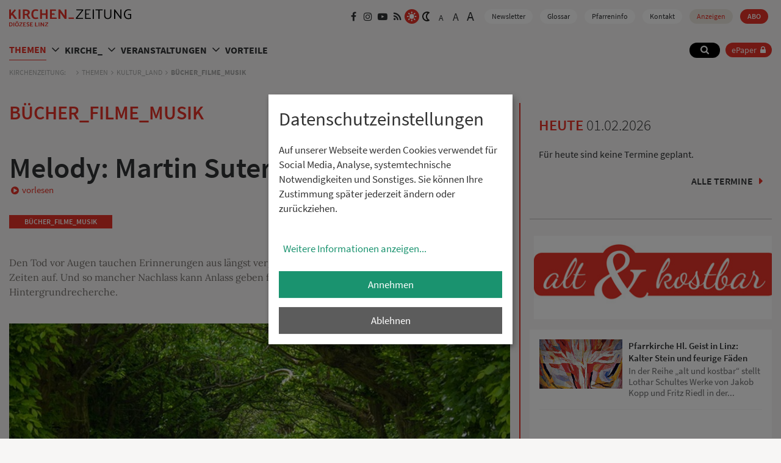

--- FILE ---
content_type: text/html; charset=UTF-8
request_url: https://www.kirchenzeitung.at/site/themen/kunstkultur/buecherfilmecds/melody-martin-suter
body_size: 17049
content:
<!DOCTYPE html>





    

<html lang="de">
<head>
<!-- PreScripts -->
    



    <script>var klaroConfig = {"findme":"findme-001","htmlTexts":true,"groupByPurpose":false,"cookieName":"klaro_consent_manager","default":false,"mustConsent":false,"acceptAll":true,"hideDeclineAll":false,"hideLearnMore":false,"noticeAsModal":true,"disablePoweredBy":true,"services":[{"name":"facebook","title":"Facebook","purposes":["socialmedia"],"callback":function(state, app){ if (state !== false && dataLayer) { dataLayer.push({'event': 'consent_facebook'}); } }},{"name":"googlemaps","title":"Google Maps","purposes":["other"],"callback":function(state, app){ if (state !== false && dataLayer) { dataLayer.push({'event': 'consent_googlemaps'}); } }},{"name":"piwikpro","title":"PIWIK Pro","purposes":["analytics"],"callback":function(state, app){ if (state !== false && dataLayer) { dataLayer.push({'event': 'consent_piwikpro'}); } }},{"name":"siteswift","title":"siteswift.connected","purposes":["essential"],"callback":function(state, app){ if (state !== false && dataLayer) { dataLayer.push({'event': 'consent_siteswift'}); } },"required":true},{"name":"youtube","title":"Youtube","purposes":["socialmedia"],"callback":function(state, app){ if (state !== false && dataLayer) { dataLayer.push({'event': 'consent_youtube'}); } }}],"translations":{"de":{"poweredBy":"","purposes":{"analytics":"Analyse","security":"Sicherheit","socialmedia":"Social Media","advertising":"Werbung","marketing":"Marketing","styling":"Design","essential":"Systemtechnische Notwendigkeit","other":"Sonstiges","":"Unbekannt"},"consentNotice":{"description":"<h2>Datenschutzeinstellungen<\/h2>\r\n<br>\r\nAuf unserer Webseite werden Cookies verwendet f\u00fcr Social Media, Analyse, systemtechnische Notwendigkeiten und Sonstiges. Sie k\u00f6nnen Ihre Zustimmung sp\u00e4ter jederzeit \u00e4ndern oder zur\u00fcckziehen.","learnMore":"Weitere Informationen anzeigen"},"ok":"Annehmen","decline":"Ablehnen","facebook":{"description":"Facebook ist ein soziales Netzwerk, das vom gleichnamigen US-amerikanischen Unternehmen Facebook Inc. betrieben wird."},"googlemaps":{"description":"Google Maps ist ein Online-Kartendienst des US-amerikanischen Unternehmens Google LLC."},"piwikpro":{"description":"Auf unseren Webseiten verwenden wir den Dienst Piwik Pro Analytics Suite als Analyse- und Kundendatenplattform, insbesondere um die Benutzer-Erfahrung datenbasiert zu analysieren und zu optimieren."},"siteswift":{"description":"siteswift.connected - web development framework"},"youtube":{"description":"Die Benutzer k\u00f6nnen auf dem Portal kostenlos Videoclips ansehen, bewerten, kommentieren und selbst hochladen."}},"en":{"poweredBy":"","purposes":{"analytics":"Analytics","security":"Security","socialmedia":"Social Media","advertising":"Advertising","marketing":"Marketing","styling":"Styling","essential":"Technical requirement","other":"Other","":"Undefined"},"consentNotice":{"description":"<h2>Privacy settings<\/h2>\r\n<br>\r\nWe use cookies to ensure the services of social media, analytics, for technical requirements and other. You can always change or withdraw your consent later.","learnMore":"for further information"},"ok":"accept","decline":"Decline","facebook":{"description":"Facebook is an American online social media and social networking service based in Menlo Park, California and a flagship service of the namesake company Facebook, Inc."},"googlemaps":{"description":"Google Maps is a web mapping service developed by Google."},"piwikpro":{"description":"On our websites, we use the Piwik Pro Analytics Suite service as an analytics and customer data platform, in particular to analyse and optimise the user experience in a data-based manner."},"siteswift":{"description":"siteswift.connected - web development framework"},"youtube":{"description":"Users can view, rate, comment and upload video clips on the portal free of charge."}},"zz":{"privacyPolicyUrl":"\/datenschutz"}},"reloadPageAfterSave":true,"consentLogUrl":"https:\/\/www.kirchenzeitung.at\/action\/cookieconsent\/ping"};</script>
    <script type="text/javascript" src="/swstatic-260129021000/resources/consent-management/index.js"></script>


<!-- Standard -->








    
    

    <title>Melody: Martin Suter</title>
<link rel="stylesheet" type="text/css" href="/swstatic-260129021000/swscripts/jquery/plugins/shariff/shariff3.css" media="all">
<link rel="stylesheet" type="text/css" href="/swstatic-260129021000/styles/site/external_resources.css" media="all">
<link rel="stylesheet" type="text/css" href="/swstatic-260129021000/styles/site/jqueryUI/smoothness/jquery-ui.default.css" media="all">
<link rel="stylesheet" type="text/css" href="/swstatic-260129021000/styles/site/jqueryUI/smoothness/jquery-ui.overwrite.css" media="all">
<link rel="stylesheet" type="text/css" href="/swstatic-260129021000/swscripts/bower/dist/magnific-popup/magnific-popup.css" media="all">
<link rel="stylesheet" type="text/css" href="/swstatic-260129021000/swscripts/bower/custom/magnific-popup/magnific-popup-site.custom.css" media="all">
<link rel="stylesheet" type="text/css" href="/swstatic-260129021000/swscripts/bower/custom/animate.css/animate.min.css" media="all">
<link rel="stylesheet" type="text/css" href="/swstatic-260129021000/styles/site/styles.css" media="all">
<link rel="stylesheet" type="text/css" href="/swstatic-260129021000/styles/site/fontsize_1.css" media="all">
<link rel="stylesheet" type="text/css" href="/swstatic-260129021000/styles/site/color_1.css" media="all">
<link rel="stylesheet" type="text/css" href="/swstatic-260129021000/styles/site/mod_popup.css" media="all">
<script language="javascript" type="text/javascript" src="/swstatic-260129021000/swscripts/jquery/jquery.js"></script>
<script language="javascript" type="text/javascript" src="/swstatic-260129021000/swscripts/jquery/ui/jquery.ui.js"></script>
<script language="javascript" type="text/javascript" src="/swstatic-260129021000/swscripts/bower/dist/magnific-popup/jquery.magnific-popup.js"></script>
<script language="javascript" type="text/javascript" src="/swstatic-260129021000/swscripts/jquery/plugins/prettyPhoto/jquery.prettyPhoto.js"></script>
<script language="javascript" type="text/javascript" src="/swstatic-260129021000/swscripts/std/stdHTMLhead.js"></script>
<script language="javascript" type="text/javascript" src="/swstatic-260129021000/swscripts/bower/dist/waypoints/jquery.waypoints.min.js"></script>
<script language="javascript" type="text/javascript" src="/swstatic-260129021000/swscripts/bower/dist/css-element-queries/ResizeSensor.js"></script>
<script language="javascript" type="text/javascript" src="/swstatic-260129021000/swscripts/bower/dist/css-element-queries/ElementQueries.js"></script>
<script language="javascript" type="text/javascript" src="/swstatic-260129021000/swscripts/std/waiNavigation.js"></script>
<script language="javascript" type="text/javascript" src="/swstatic-260129021000/swscripts/jquery/plugins/formValidator/jquery.validationEngine.js"></script>
<script language="javascript" type="text/javascript" src="/swstatic-260129021000/swscripts/jquery/plugins/formValidator/jquery.validationEngine-de.js"></script>
<script language="javascript" type="text/javascript" src="/swstatic-260129021000/swscripts/jquery/plugins/formValidator/other-validations.js"></script>
<script language="javascript" type="text/javascript" src="/swstatic-260129021000/swscripts/std/navtree.js"></script>
<script language="javascript" type="text/javascript" src="/swstatic-260129021000/swscripts/jquery/plugins/popupOverlay/jquery.popupoverlay.min.js"></script>
<script language="javascript" type="text/javascript" src="/swstatic-260129021000/swscripts/std/swpopup_extended.js"></script>
<meta name='robots' content='index'>
<meta name='robots' content='follow'>
<meta name='sw-contenttype' content='article'>
<script language="javascript" type="text/javascript">try { $( document ).ready(function() { $("form").append($("<input type='hidden' name='csrf-auto-token' value='371a87806b639fd4'>")); $.ajaxPrefilter(function( options ) { if ( !options.beforeSend) { options.beforeSend = function (xhr) { xhr.setRequestHeader('X-CSRF-TOKEN', '371a87806b639fd4');}}});}); } catch (err) {}</script>

    <meta name="robots"                     content="noodp">

    
    <meta property="og:type"                content="object">
    <meta property="og:title"               content=" ">
    <meta property="og:description"         content="">

    <meta property="og:image"               content="">
    <meta property="og:url"                 content="https://www.kirchenzeitung.at/site/themen/kunstkultur/buecherfilmecds/melody-martin-suter">

    <meta name="language"                   content="de">
    <meta name="title"                      content="">
    <meta name="description"                content="">
    <meta name="keywords"                   content="">
    <meta name="author"                     content="">
    <meta name="copyright"                  content="">
    <meta name="DC.Title"                   content="">
    <meta name="DC.Description"             content="">
    <meta name="DC.Creator"                 content="">
    <meta name="DC.Language"                content="de">
    <meta name="DC.Rights"                  content="">
    <meta name="DC.Subject"                 content="">




<meta name="generator"                      content="siteswift-CMS, (c)1999-2026 www.siteswift.com">
<meta name="designer"                       content="Agentur Zeitpunkt Mediendesign und -produktion GmbH">

<meta http-equiv="X-UA-Compatible"          content="IE=edge">
<meta name="format-detection"               content="telephone=no">
<meta name="viewport"                       content="width=device-width, initial-scale=1">

<!--  Favicon  -->

    <link rel="shortcut icon" href="/swstatic-260129021000/images/favicon.ico" type="image/x-icon">
<!-- Stylesheet -->











<style type="text/css">
            html {
            font-size: 10px;
        }
            </style>

    <style type="text/css">
        #inpage_nav_873.widget_pagebuilder_imgtext2col .content .itemlink {
  padding: 5px 0px 15px 0px;
}
#inpage_nav_873.widget_pagebuilder_imgtext2col .content .itemlink a:hover {
  opacity: 0.5;
}
    </style>








<!-- PostScripts -->









<script type="text/javascript">
    $(document).ready(function() {

        //--- init wai navigation: start ---
        const mainNavigation = new waiNavigation('mainnavBox', 'treeMenu'); // waiNavigation (navID, navClass)

        const loginDialog = document.querySelector(".loginDialog");
        const closeLoginDialog = document.querySelector(".loginDialog .logonHeader .logonCloseButton button");

                
        closeLoginDialog.addEventListener("click", () => loginDialog.close());

        document.addEventListener("keydown", e => e.key === "Escape" && loginDialog.open && loginDialog.close());

        loginDialog.addEventListener("click", e => {
            const r = loginDialog.getBoundingClientRect();
            if (
                e.clientX < r.left || e.clientX > r.right ||
                e.clientY < r.top  || e.clientY > r.bottom
            ) loginDialog.close();
        });

        //--- mobile nav toggler: start ---
        $(".mobileSidebarHidden .mobileSidebarToggler, .mobileSidebarInitView .mobileSidebarToggler").click(function(){

            $("body").addClass("scrollLock mobileSidebarVisible").removeClass("mobileSidebarHidden");
            $("#topBox").prepend("<div class='clickblocker cbvisible mobileSidebarVisible'></div>");

            $(".clickblocker").click(function(){

                var $elm = $(this);
                $("body").removeClass("scrollLock mobileSidebarVisible mobileSidebarInitView").addClass("mobileSidebarHidden");
                $elm.addClass("fadeout");
                setTimeout(function(){
                    $elm.remove();
                 }, 700);

            });

        });


        $(".mobileSidebarVisible .mobileSidebarToggler, .closeMobileSidebar").click(function(){

                var $elm = $(".clickblocker");
                $("body").removeClass("scrollLock mobileSidebarVisible").addClass("mobileSidebarHidden");
                $elm.addClass("fadeout");
                setTimeout(function(){
                    $elm.remove();
                 }, 700);

        });
        //--- mobile nav toggler: end ---

        //--- mobile nav design: start ---
        $("#mobileSidebarWrapper nav").each(function(){

            var $navElm = $(this).find("ul:first");

            if ($navElm.find(".innerLink").length < 1) {

                /* -- check if link markup is ul - if not, assign class to first ul -- */
                $navElm.find("li").each(function(){
                    var $subLevel = $(this).find("ul");

                    var kids = this.childNodes;

                    for (var i=0,len=kids.length;i<len;i++) {
                        if (kids[i].nodeName == '#text') {
                            // check if text is empty string
                            var nodeText = $.trim($(kids[i]).text());
                            if (nodeText.length > 1) {
                                // wrap text if not empty string
                                $(kids[i]).wrap('<a class="togglerText"/>');
                            }
                        }
                    }

                if ($subLevel.length > 0) $(this).prepend('<a href="#" class="toggler"></a>');
                    $(this).wrapInner('<div class="innerLink"></div>');
                });

                $navElm.find("a:not('.toggler')").each(function(){
                    var nodeText = $(this).text();
                    $(this).attr('title', nodeText);
                });

                $navElm.find(".togglerText").each(function(){
                    $(this).prev(".toggler").addClass("inline");
                });

                $navElm.find(".toggler").click(function(){
                    var $this = $(this);
                    var $toggleElm = $(this).siblings("ul");

                    if ($toggleElm.hasClass("opened")) {
                        $this.removeClass("opened");
                        $toggleElm.removeClass("opened");
                        $this.siblings().find(".opened").removeClass("opened");
                    } else {
                        $this.addClass("opened");
                        $toggleElm.addClass("opened");
                    }

                    return false;
                });

                $navElm.find(".togglerText").click(function(){
                    $(this).prev().click();
                });

                // open breadcrumb path
                $navElm.find(".breadcrumb").each(function(){
                    $(this).prev().click();
                });

            }

        });
        //--- mobile nav design: end ---

        
        fixParallaxPosition();

        //--- media query event handler ---
        // if (matchMedia) {
        //     var sm = window.matchMedia("(min-width: 992px)"); // mobile 768px (xs) | 992px (sm)
        //     sm.addListener(widthChange);
        //     widthChange(sm);
        // }
        // if (matchMedia) {
        //     var xs = window.matchMedia("(min-width: 768px)"); // mobile 768px (xs) | 992px (sm)
        //     xs.addListener(widthChangeXS);
        //     widthChangeXS(xs);
        // }

        //--- animate items when they scroll into view ---
        $('[data-animation-effect]').waypoint(function(directions) {
            var self = this.element;
            $(self).addClass("animated " + $(self).attr('data-animation-effect'));
        },{
            triggerOnce: true,
            offset:'90%'
        });

        
    });

    function scriptXS() {
        // turn off prettyPhoto - open links in new window instead
        $("a[rel='prettyPhoto']").unbind();
        $("a[rel='prettyPhoto']").attr("target","_blank");
    }

    /* -----===== animationframe: start =====----- */
    var fps = 60;
    var now;
    var then = Date.now();
    var interval = 1000/fps;
    var delta;

    function fixParallaxPosition() {
        requestAnimationFrame(fixParallaxPosition);

        now = Date.now();
        delta = now - then;

        if (delta > interval) {
            then = now - (delta % interval);

            // recalculate parallax position (workaround for content height change)
            $(window).trigger('resize.px.parallax');

            // // reposition content from top if header = fixed
            // if ($("#mainnavMobileBox").hasClass("mm-opened")) {
            //     $('body').css({'padding-top': '0px'});
            //     $('#topBox').css({'top': $(document).scrollTop() + 'px'});
            // } else {
                $('body').css({'padding-top': $('#topBox').outerHeight() + 'px'});
                $('#topBox').css({'top': '0px'});
            // }
        }

    }
    /* -----===== animationframe: end =====----- */


    $(window).scroll(function(){
        if ($(document).scrollTop() > $('#topInfoContentBox').outerHeight()) {
            $('#topBox').removeClass('large').addClass('small');
        } else {
            $('#topBox').removeClass('small').addClass('large');
        }
    });


    
</script>






    <!-- RSS-Feed -->
    <link rel="alternate" type="application/rss+xml" title="RSS-Feed" href="https://www.kirchenzeitung.at/backend/rss/rss2?channel=standard">








    
    





    <script type="text/javascript">
(function(window, document, dataLayerName, id) {
window[dataLayerName]=window[dataLayerName]||[],window[dataLayerName].push({start:(new Date).getTime(),event:"stg.start"});var scripts=document.getElementsByTagName('script')[0],tags=document.createElement('script');
function stgCreateCookie(a,b,c){var d="";if(c){var e=new Date;e.setTime(e.getTime()+24*c*60*60*1e3),d="; expires="+e.toUTCString()}document.cookie=a+"="+b+d+"; path=/"}
var isStgDebug=(window.location.href.match("stg_debug")||document.cookie.match("stg_debug"))&&!window.location.href.match("stg_disable_debug");stgCreateCookie("stg_debug",isStgDebug?1:"",isStgDebug?14:-1);
var qP=[];dataLayerName!=="dataLayer"&&qP.push("data_layer_name="+dataLayerName),isStgDebug&&qP.push("stg_debug");var qPString=qP.length>0?("?"+qP.join("&")):"";
tags.async=!0,tags.src="//login506.containers.piwik.pro/"+id+".js"+qPString,scripts.parentNode.insertBefore(tags,scripts);
!function(a,n,i){a[n]=a[n]||{};for(var c=0;c<i.length;c++)!function(i){a[n][i]=a[n][i]||{},a[n][i].api=a[n][i].api||function(){var a=[].slice.call(arguments,0);"string"==typeof a[0]&&window[dataLayerName].push({event:n+"."+i+":"+a[0],parameters:[].slice.call(arguments,1)})}}(i[c])}(window,"ppms",["tm","cm"]);
})(window, document, 'dataLayer', 'cf11747d-06ee-4ccb-b380-9abe66c5c8b2');
</script><noscript><iframe src="//login506.containers.piwik.pro/cf11747d-06ee-4ccb-b380-9abe66c5c8b2/noscript.html" height="0" width="0" style="display:none;visibility:hidden"></iframe></noscript>

<!-- section-path: site/themen/kunstkultur/buecherfilmecds -->
<!-- section-id: 264 -->
<!-- section-request-type: article -->
<!-- section-request-id: 63942 -->
</head>
<body class="mainpage mobileSidebarInitView" id="startBox">
<div id="mmenuwrapper">






<div id="printHeaderBox"></div>
<!-- *** HEADERBOX: Anfang *** -->
<div id="headerBox" class="noprint hidden">
    <!-- Seitenbereiche: Anfang -->
    <span>Seitenbereiche:</span>
    <ul>
        <li><a href="#contentBox" accesskey="0">zum Inhalt [Alt+0]</a></li>
        <li><a href="#mainnavBox" accesskey="1">zum Hauptmenü [Alt+1]</a></li>
    </ul>
    <!-- Seitenbereiche: Ende -->
    <hr>
</div>
<!-- *** HEADERBOX: Ende *** -->

<!-- *** MAIN-LAYOUT: Anfang *** -->

    <!-- *** MOBILE NAVIGATION SIDEBAR: Anfang *** -->
    <div id="mobileSidebarWrapper" class="visible-xs visible-sm noprint" data-sw-noindex="noindex">

        <div id="mobileSidebarBox">

            <div id="mobileSidebarHeader">

                <div id="mobileSidebarHeaderTop">
                    <div id="homelinkBox">
                        <a href='https://www.kirchenzeitung.at/site/home'><img src="/swstatic-260129021000/images/site/logo_top.svg" alt="Startseite" title="Startseite"></a>
                    </div>
                    <div id="homeSidebarHeaderTopButtons">
                        <div id="loginBox" class="loginBox ">
                            <a id="loginToggle" class="loginToggle" href="https://epaper.kirchenzeitung.at" target="_blank">ePaper</a>
                            <!-- <div id="epaperBox"><a href="https://epaper.kirchenzeitung.at" target="_blank">ePaper</a></div> -->
                        </div>
                        <a href="#" class="closeMobileSidebar">
                            <img src="/swstatic-260129021000/images/site/icon_close_menu.svg" alt="Hauptmenü schließen">
                            <span class="hidden">Hauptmenü schließen</span>
                        </a>
                    </div>
                </div>

                    <div id="waiBox"><ul class="nospacing waisettings colorSettings">
        <li class="color color1 c_standard"><a href="/site/article_detail_themen.siteswift?so=all&do=all&c=setpref&d=color%3A1&s=264&t=371a87806b639fd4" title="Standardfarben"><img src="/swstatic-260129021000/images/site/icon_sun.svg" alt="Standardfarben"><span class="hidden">: Standardfarben</span></a></li>
    <li class="color color2 c_dark"><a href="/site/article_detail_themen.siteswift?so=all&do=all&c=setpref&d=color%3A2&s=264&t=371a87806b639fd4" title="Weiß auf Schwarz"><img src="/swstatic-260129021000/images/site/icon_moon.svg" alt="Weiß auf Schwarz"><span class="hidden">: Standardfarben</span></a></li>

</ul>
<ul class="nospacing waisettings fontSettings">
    <li class="fontsize fontsize1"><a href="/site/article_detail_themen.siteswift?so=all&do=all&c=setpref&d=fontsize%3A1&s=264&t=371a87806b639fd4" title="Schriftgröße: normal">A<span class="hidden">: Schriftgröße: normal</span></a></li>
    <li class="fontsize fontsize2"><a href="/site/article_detail_themen.siteswift?so=all&do=all&c=setpref&d=fontsize%3A2&s=264&t=371a87806b639fd4" title="Schriftgröße: groß">A<span class="hidden">: Schriftgröße: groß</span></a></li>
    <li class="fontsize fontsize3"><a href="/site/article_detail_themen.siteswift?so=all&do=all&c=setpref&d=fontsize%3A3&s=264&t=371a87806b639fd4" title="Schriftgröße: sehr groß">A<span class="hidden">: Schriftgröße: sehr groß</span></a></li>
</ul>
</div>

                </div>

                <nav id="mainnavMobileBox">

                    
                        

<div class="treeMobile"><ul class="ul1 firstul"><li class="li1 firstrow"><a href="https://www.kirchenzeitung.at/site/themen" class="breadcrumb  children  firstrow item1 approved">THEMEN</a><ul class="ul1 firstul"><li class="li1 firstrow"><a href="https://www.kirchenzeitung.at/site/themen/lebens_weise" class="children  firstrow item1 approved">LEBENS_WEISE</a><ul class="ul1 firstul"><li class="li1 firstrow"><a href="https://www.kirchenzeitung.at/site/themen/bewusstleben/liebeserklaerungen" class="children  firstrow item1 approved">LIEBESERKLAERUNGEN</a></li><li class="li2"><a href="https://www.kirchenzeitung.at/site/themen/bewusstleben/rezepte_" class="item2 approved">REZEPTE_</a></li><li class="li3 lastrow"><a href="https://www.kirchenzeitung.at/kiki" class="lastrow item3 approved">F&Uuml;R_DICH</a></li></ul></li><li class="li2"><a href="https://www.kirchenzeitung.at/site/themen/gesellschaft_soziales" class="children  item2 approved">GESELLSCHAFT_SOZIALES</a><ul class="ul2"><li class="li1 firstrow"><a href="https://www.kirchenzeitung.at/site/themen/gesellschaftsoziales/gedenkjahr_2025" class="firstrow item1 approved">GEDENKJAHR_2025</a></li></ul></li><li class="li3"><a href="https://www.kirchenzeitung.at/site/themen/menschen_meinungen" class="children  item3 approved">MENSCHEN_MEINUNGEN</a><ul class="ul3"><li class="li1 firstrow"><a href="https://www.kirchenzeitung.at/lesertexte-95371" class="firstrow item1 approved">TEXTE VON LESER:INNEN</a></li></ul></li><li class="li4 lastrow"><a href="https://www.kirchenzeitung.at/site/themen/kultur_land" class="breadcrumb  children  lastrow item4 approved">KULTUR_LAND</a><ul class="ul4"><li class="li1 firstrow"><a href="https://www.kirchenzeitung.at/site/themen/kunstkultur/kunst_geschichten" class="children  firstrow item1 approved">KUNST_GESCHICHTEN</a></li><li class="li2"><a href="https://www.kirchenzeitung.at/site/themen/kunstkultur/brucknerjahr" class="children  item2 approved">BRUCKNERJAHR</a></li><li class="li3"><a href="https://www.kirchenzeitung.at/site/themen/kunstkultur/alt_kostbar" class="children  item3 approved">ALT_KOSTBAR</a></li><li class="li4 lastrow"><a href="https://www.kirchenzeitung.at/site/themen/kunstkultur/bcher_filme_musik" class="selected  lastrow item4 approved">B&Uuml;CHER_FILME_MUSIK</a></li></ul></li></ul></li><li class="li2"><a href="https://www.kirchenzeitung.at/site/kirche" class="children  item2 approved">KIRCHE_</a><ul class="ul2"><li class="li1 firstrow"><a href="https://www.kirchenzeitung.at/site/kirche/kirche_o" class="children  firstrow item1 approved">KIRCHE_O&Ouml;</a><ul class="ul5"><li class="li1 firstrow"><a href="https://www.kirchenzeitung.at/site/kirche/kircheooe/jubilaeum-80-jahre" class="children  firstrow item1 approved">Jubil&auml;um 80 Jahre</a></li><li class="li2 lastrow"><a href="https://www.kirchenzeitung.at/site/kirche/kircheooe/blog-rom-wallfahrt" class="children  lastrow item2 approved">Blog Rom Wallfahrt</a></li></ul></li><li class="li2"><a href="https://www.kirchenzeitung.at/site/kirche/kircheoesterreich" class="children  item2 approved">KIRCHE_&Ouml;STERREICH</a></li><li class="li3"><a href="https://www.kirchenzeitung.at/site/kirche/weltkirche_" class="children  item3 approved">WELTKIRCHE_</a></li><li class="li4"><a href="https://www.kirchenzeitung.at/site/kirche/glaubens_gut" class="children  item4 approved">GLAUBENS_GUT</a><ul class="ul6 lastul"><li class="li1 firstrow"><a href="https://www.kirchenzeitung.at/site/kirche/glaube/mein-weg-nach-rom" class="children  firstrow item1 approved">MEIN WEG NACH ROM</a></li><li class="li2"><a href="https://www.kirchenzeitung.at/site/kirche/glaube/kloster-zum-kosten" class="children  item2 approved">KLOSTER ZUM KOSTEN</a></li><li class="li3"><a href="https://www.kirchenzeitung.at/site/kirche/glaube/glaube-konkret" class="children  item3 approved">GLAUBE KONKRET</a></li><li class="li4"><a href="https://www.kirchenzeitung.at/site/kirche/glaube/frieden_suchen" class="children  item4 approved">FRIEDEN_SUCHEN</a></li><li class="li5"><a href="https://www.kirchenzeitung.at/site/kirche/glaube/beten_" class="item5 approved">BETEN_</a></li><li class="li6"><a href="https://www.kirchenzeitung.at/site/kirche/glaube/freiheit" class="children  item6 approved">FREIHEIT</a></li><li class="li7"><a href="https://www.kirchenzeitung.at/site/kirche/glaube/kraftvoll_leben" class="children  item7 approved">KRAFTVOLL_LEBEN</a></li><li class="li8 lastrow"><a href="https://www.kirchenzeitung.at/site/kirche/glaube/leib_seele-69581" class="children  lastrow item8 approved">LEIB_SEELE</a></li></ul></li><li class="li5 lastrow"><a href="https://www.kirchenzeitung.at/site/home/sonntag" class="lastrow item5 approved">SONNTAG_</a></li></ul></li><li class="li3"><a href="https://www.kirchenzeitung.at/site/veranstaltungen" class="children  item3 approved">VERANSTALTUNGEN</a><ul class="ul3 lastul"><li class="li1 firstrow"><a href="https://www.kirchenzeitung.at/site/veranstaltungen" class="firstrow item1 approved">TERMINE</a></li><li class="li2"><a href="https://www.kirchenzeitung.at/site/termine/klassik-am-dom" class="children  item2 approved">KLASSIK AM DOM</a></li><li class="li3 lastrow"><a href="https://www.kirchenzeitung.at/site/termine/leserinnen_reise" class="children  lastrow item3 approved">LESERINNEN_REISE</a></li></ul></li><li class="li4 lastrow"><a href="https://www.kirchenzeitung.at/site/vorteilskarte" class="children  lastrow item4 approved">VORTEILE</a></li></ul></div>



                    
                </nav>

                <div id="searchBoxMobileBox">
                    <div id="searchBox">








<script type="text/javascript">
    $(document).ready(function(){
        $("#site_search_1").validationEngine({
            validationEventTrigger: "submit",
            promptPosition: "topLeft"
        });
    });
</script>

<form action="/site/search_list.siteswift?so=site_search_form&amp;do=site_search_form&amp;c=find&amp;s=264&amp;t=371a87806b639fd4" method="post" name="site_search_1" id="site_search_1">
    <span class="hidden"><label for="FullText_1">Suche</label></span>
    <input class="validate[required]" type="text" id="FullText_1" name="FullText" value="" placeholder="Suche...">
    <input class="button" type="submit" value="suchen" title="suchen">
    <div class="searchButton"></div>
</form>
</div>
                </div>


                <nav id="bottomnavMobileBox" >
                    

<div class="barHorizontal"><ul class="ul1 firstul"><li class="li1 firstrow"><a href="https://www.kirchenzeitung.at/site/newsletter" class="children  firstrow item1 approved">Newsletter</a></li><li class="li2"><a href="https://www.kirchenzeitung.at/glossar" class="children  item2 approved">Glossar</a></li><li class="li3"><a href="https://www.kirchenzeitung.at/site/pfarreninfo" class="children  item3 approved">Pfarreninfo</a></li><li class="li4"><a href="https://www.kirchenzeitung.at/kontakt" class="item4 approved">Kontakt</a></li><li class="li5"><a href="https://www.kirchenzeitung.at/anzeigen" class="children  item5 approved">Anzeigen</a></li><li class="li6 lastrow"><a href="https://www.kirchenzeitung.at/abo" class="children  lastrow item6 approved">ABO</a></li></ul></div>


                </nav>

                <div id="sociallinksBoxMobile"><ul class="nospacing">
            <li class="link_facebook"><a href="https://www.facebook.com/kirchenzeitung " target="_blank"><i class="fa fa-facebook" aria-hidden="true"></i><span class="hidden">Facebook</span></a></li>
        <li class="link_instagram"><a href="https://www.instagram.com/kirchenzeitung" target="_blank"><i class="fa fa-instagram" aria-hidden="true"></i><span class="hidden">Instagram</span></a></li>
    <li class="link_youtube"><a href="https://www.youtube.com/kiz4020" target="_blank"><i class="fa fa-youtube-play" aria-hidden="true"></i><span class="hidden">YouTube</span></a></li>
                    <li class="link_rss"><a href="https://www.kirchenzeitung.at/backend/rss/rss2?channel=themen" target="_blank"><i class="fa fa-rss" aria-hidden="true"></i><span class="hidden">RSS</span></a></li>
</ul></div>


            </div>

        </div>
    <!-- *** MOBILE NAVIGATION SIDEBAR: Ende *** -->

    <header id="topBox" class="noprint">

        <div id="mainHeaderBox">
            <div class="container adaptWidth">
                <div class="row">
                    <div class="col-sm-12">
                        <div id="topInfoWrapperBox" class="hidden-xs">
                            <div id="homelinkBox">
                                <a href='https://www.kirchenzeitung.at/site/home'><img src="/swstatic-260129021000/images/site/logo_top.svg" alt="Startseite" title="Startseite"></a>
                            </div>
                            <div id="topInfoBox">
                                <div id="sociallinksBox" class="hidden-xs"><ul class="nospacing">
            <li class="link_facebook"><a href="https://www.facebook.com/kirchenzeitung " target="_blank"><i class="fa fa-facebook" aria-hidden="true"></i><span class="hidden">Facebook</span></a></li>
        <li class="link_instagram"><a href="https://www.instagram.com/kirchenzeitung" target="_blank"><i class="fa fa-instagram" aria-hidden="true"></i><span class="hidden">Instagram</span></a></li>
    <li class="link_youtube"><a href="https://www.youtube.com/kiz4020" target="_blank"><i class="fa fa-youtube-play" aria-hidden="true"></i><span class="hidden">YouTube</span></a></li>
                    <li class="link_rss"><a href="https://www.kirchenzeitung.at/backend/rss/rss2?channel=themen" target="_blank"><i class="fa fa-rss" aria-hidden="true"></i><span class="hidden">RSS</span></a></li>
</ul></div>
                                <div id="waiBox" class="hidden-xs"><ul class="nospacing waisettings colorSettings">
        <li class="color color1 c_standard"><a href="/site/article_detail_themen.siteswift?so=all&do=all&c=setpref&d=color%3A1&s=264&t=371a87806b639fd4" title="Standardfarben"><img src="/swstatic-260129021000/images/site/icon_sun.svg" alt="Standardfarben"><span class="hidden">: Standardfarben</span></a></li>
    <li class="color color2 c_dark"><a href="/site/article_detail_themen.siteswift?so=all&do=all&c=setpref&d=color%3A2&s=264&t=371a87806b639fd4" title="Weiß auf Schwarz"><img src="/swstatic-260129021000/images/site/icon_moon.svg" alt="Weiß auf Schwarz"><span class="hidden">: Standardfarben</span></a></li>

</ul>
<ul class="nospacing waisettings fontSettings">
    <li class="fontsize fontsize1"><a href="/site/article_detail_themen.siteswift?so=all&do=all&c=setpref&d=fontsize%3A1&s=264&t=371a87806b639fd4" title="Schriftgröße: normal">A<span class="hidden">: Schriftgröße: normal</span></a></li>
    <li class="fontsize fontsize2"><a href="/site/article_detail_themen.siteswift?so=all&do=all&c=setpref&d=fontsize%3A2&s=264&t=371a87806b639fd4" title="Schriftgröße: groß">A<span class="hidden">: Schriftgröße: groß</span></a></li>
    <li class="fontsize fontsize3"><a href="/site/article_detail_themen.siteswift?so=all&do=all&c=setpref&d=fontsize%3A3&s=264&t=371a87806b639fd4" title="Schriftgröße: sehr groß">A<span class="hidden">: Schriftgröße: sehr groß</span></a></li>
</ul>
</div>
                                <nav id="topnavBox" class="hidden-xs hidden-sm">
                                    

<div class="barHorizontal"><ul class="ul1 firstul"><li class="li1 firstrow"><a href="https://www.kirchenzeitung.at/site/newsletter" class="children  firstrow item1 approved">Newsletter</a></li><li class="li2"><a href="https://www.kirchenzeitung.at/glossar" class="children  item2 approved">Glossar</a></li><li class="li3"><a href="https://www.kirchenzeitung.at/site/pfarreninfo" class="children  item3 approved">Pfarreninfo</a></li><li class="li4"><a href="https://www.kirchenzeitung.at/kontakt" class="item4 approved">Kontakt</a></li><li class="li5"><a href="https://www.kirchenzeitung.at/anzeigen" class="children  item5 approved">Anzeigen</a></li><li class="li6 lastrow"><a href="https://www.kirchenzeitung.at/abo" class="children  lastrow item6 approved">ABO</a></li></ul></div>


                                </nav>
                            </div>

                        </div>
                    </div>
                </div>
                <div class="headerContentBoxWrapper">
                    <div id="homelinkBoxMobile" class="visible-xs">
                        <a href='https://www.kirchenzeitung.at/site/home'><img src="/swstatic-260129021000/images/site/logo_top.svg" alt="Startseite" title="Startseite"></a>
                    </div>
                    <div id="bottomHeaderContentBox">
                        <nav id="mainnavBox" class="hidden-xs hidden-sm">
                            <!-- Hauptmenü: Anfang -->
                            <div class="hidden">Hauptmenü:</div>

                            
                                

<div class="treeMenu"><ul class="ul1 firstul"><li class="li1 firstrow"><div class="breadcrumb  children  firstrow item1 approved"><a accessKey="" onclick='this.blur();' href="https://www.kirchenzeitung.at/site/themen" class="breadcrumb  children  firstrow item1 approved"><span>THEMEN</span></a></div><ul class="ul1 firstul"><li class="li1 firstrow"><div class="children  firstrow item1 approved"><a accessKey="" onclick='this.blur();' href="https://www.kirchenzeitung.at/site/themen/lebens_weise" class="children  firstrow item1 approved"><span>LEBENS_WEISE</span></a></div><ul class="ul1 firstul"><li class="li1 firstrow"><div class="children  firstrow item1 approved"><a accessKey="" onclick='this.blur();' href="https://www.kirchenzeitung.at/site/themen/bewusstleben/liebeserklaerungen" class="children  firstrow item1 approved"><span>LIEBESERKLAERUNGEN</span></a></div></li><li class="li2"><div class="item2 approved"><a accessKey="" onclick='this.blur();' href="https://www.kirchenzeitung.at/site/themen/bewusstleben/rezepte_" class="item2 approved"><span>REZEPTE_</span></a></div></li><li class="li3 lastrow"><div class="lastrow item3 approved"><a accessKey="" onclick='this.blur();' href="https://www.kirchenzeitung.at/kiki" class="lastrow item3 approved"><span>F&Uuml;R_DICH</span></a></div></li></ul></li><li class="li2"><div class="children  item2 approved"><a accessKey="" onclick='this.blur();' href="https://www.kirchenzeitung.at/site/themen/gesellschaft_soziales" class="children  item2 approved"><span>GESELLSCHAFT_SOZIALES</span></a></div><ul class="ul2"><li class="li1 firstrow"><div class="firstrow item1 approved"><a accessKey="" onclick='this.blur();' href="https://www.kirchenzeitung.at/site/themen/gesellschaftsoziales/gedenkjahr_2025" class="firstrow item1 approved"><span>GEDENKJAHR_2025</span></a></div></li></ul></li><li class="li3"><div class="children  item3 approved"><a accessKey="" onclick='this.blur();' href="https://www.kirchenzeitung.at/site/themen/menschen_meinungen" class="children  item3 approved"><span>MENSCHEN_MEINUNGEN</span></a></div><ul class="ul3"><li class="li1 firstrow"><div class="firstrow item1 approved"><a accessKey="" onclick='this.blur();' href="https://www.kirchenzeitung.at/lesertexte-95371" class="firstrow item1 approved"><span>TEXTE VON LESER:INNEN</span></a></div></li></ul></li><li class="li4 lastrow"><div class="breadcrumb  children  lastrow item4 approved"><a accessKey="" onclick='this.blur();' href="https://www.kirchenzeitung.at/site/themen/kultur_land" class="breadcrumb  children  lastrow item4 approved"><span>KULTUR_LAND</span></a></div><ul class="ul4"><li class="li1 firstrow"><div class="children  firstrow item1 approved"><a accessKey="" onclick='this.blur();' href="https://www.kirchenzeitung.at/site/themen/kunstkultur/kunst_geschichten" class="children  firstrow item1 approved"><span>KUNST_GESCHICHTEN</span></a></div></li><li class="li2"><div class="children  item2 approved"><a accessKey="" onclick='this.blur();' href="https://www.kirchenzeitung.at/site/themen/kunstkultur/brucknerjahr" class="children  item2 approved"><span>BRUCKNERJAHR</span></a></div></li><li class="li3"><div class="children  item3 approved"><a accessKey="" onclick='this.blur();' href="https://www.kirchenzeitung.at/site/themen/kunstkultur/alt_kostbar" class="children  item3 approved"><span>ALT_KOSTBAR</span></a></div></li><li class="li4 lastrow"><div class="selected  lastrow item4 approved"><a accessKey="" onclick='this.blur();' href="https://www.kirchenzeitung.at/site/themen/kunstkultur/bcher_filme_musik" class="selected  lastrow item4 approved"><span>B&Uuml;CHER_FILME_MUSIK</span></a></div></li></ul></li></ul></li><li class="li2"><div class="children  item2 approved"><a accessKey="" onclick='this.blur();' href="https://www.kirchenzeitung.at/site/kirche" class="children  item2 approved"><span>KIRCHE_</span></a></div><ul class="ul2"><li class="li1 firstrow"><div class="children  firstrow item1 approved"><a accessKey="" onclick='this.blur();' href="https://www.kirchenzeitung.at/site/kirche/kirche_o" class="children  firstrow item1 approved"><span>KIRCHE_O&Ouml;</span></a></div><ul class="ul5"><li class="li1 firstrow"><div class="children  firstrow item1 approved"><a accessKey="" onclick='this.blur();' href="https://www.kirchenzeitung.at/site/kirche/kircheooe/jubilaeum-80-jahre" class="children  firstrow item1 approved"><span>Jubil&auml;um 80 Jahre</span></a></div></li><li class="li2 lastrow"><div class="children  lastrow item2 approved"><a accessKey="" onclick='this.blur();' href="https://www.kirchenzeitung.at/site/kirche/kircheooe/blog-rom-wallfahrt" class="children  lastrow item2 approved"><span>Blog Rom Wallfahrt</span></a></div></li></ul></li><li class="li2"><div class="children  item2 approved"><a accessKey="" onclick='this.blur();' href="https://www.kirchenzeitung.at/site/kirche/kircheoesterreich" class="children  item2 approved"><span>KIRCHE_&Ouml;STERREICH</span></a></div></li><li class="li3"><div class="children  item3 approved"><a accessKey="" onclick='this.blur();' href="https://www.kirchenzeitung.at/site/kirche/weltkirche_" class="children  item3 approved"><span>WELTKIRCHE_</span></a></div></li><li class="li4"><div class="children  item4 approved"><a accessKey="" onclick='this.blur();' href="https://www.kirchenzeitung.at/site/kirche/glaubens_gut" class="children  item4 approved"><span>GLAUBENS_GUT</span></a></div><ul class="ul6 lastul"><li class="li1 firstrow"><div class="children  firstrow item1 approved"><a accessKey="" onclick='this.blur();' href="https://www.kirchenzeitung.at/site/kirche/glaube/mein-weg-nach-rom" class="children  firstrow item1 approved"><span>MEIN WEG NACH ROM</span></a></div></li><li class="li2"><div class="children  item2 approved"><a accessKey="" onclick='this.blur();' href="https://www.kirchenzeitung.at/site/kirche/glaube/kloster-zum-kosten" class="children  item2 approved"><span>KLOSTER ZUM KOSTEN</span></a></div></li><li class="li3"><div class="children  item3 approved"><a accessKey="" onclick='this.blur();' href="https://www.kirchenzeitung.at/site/kirche/glaube/glaube-konkret" class="children  item3 approved"><span>GLAUBE KONKRET</span></a></div></li><li class="li4"><div class="children  item4 approved"><a accessKey="" onclick='this.blur();' href="https://www.kirchenzeitung.at/site/kirche/glaube/frieden_suchen" class="children  item4 approved"><span>FRIEDEN_SUCHEN</span></a></div></li><li class="li5"><div class="item5 approved"><a accessKey="" onclick='this.blur();' href="https://www.kirchenzeitung.at/site/kirche/glaube/beten_" class="item5 approved"><span>BETEN_</span></a></div></li><li class="li6"><div class="children  item6 approved"><a accessKey="" onclick='this.blur();' href="https://www.kirchenzeitung.at/site/kirche/glaube/freiheit" class="children  item6 approved"><span>FREIHEIT</span></a></div></li><li class="li7"><div class="children  item7 approved"><a accessKey="" onclick='this.blur();' href="https://www.kirchenzeitung.at/site/kirche/glaube/kraftvoll_leben" class="children  item7 approved"><span>KRAFTVOLL_LEBEN</span></a></div></li><li class="li8 lastrow"><div class="children  lastrow item8 approved"><a accessKey="" onclick='this.blur();' href="https://www.kirchenzeitung.at/site/kirche/glaube/leib_seele-69581" class="children  lastrow item8 approved"><span>LEIB_SEELE</span></a></div></li></ul></li><li class="li5 lastrow"><div class="lastrow item5 approved"><a accessKey="" onclick='this.blur();' href="https://www.kirchenzeitung.at/site/home/sonntag" class="lastrow item5 approved"><span>SONNTAG_</span></a></div></li></ul></li><li class="li3"><div class="children  item3 approved"><a accessKey="" onclick='this.blur();' href="https://www.kirchenzeitung.at/site/veranstaltungen" class="children  item3 approved"><span>VERANSTALTUNGEN</span></a></div><ul class="ul3 lastul"><li class="li1 firstrow"><div class="firstrow item1 approved"><a accessKey="" onclick='this.blur();' href="https://www.kirchenzeitung.at/site/veranstaltungen" class="firstrow item1 approved"><span>TERMINE</span></a></div></li><li class="li2"><div class="children  item2 approved"><a accessKey="" onclick='this.blur();' href="https://www.kirchenzeitung.at/site/termine/klassik-am-dom" class="children  item2 approved"><span>KLASSIK AM DOM</span></a></div></li><li class="li3 lastrow"><div class="children  lastrow item3 approved"><a accessKey="" onclick='this.blur();' href="https://www.kirchenzeitung.at/site/termine/leserinnen_reise" class="children  lastrow item3 approved"><span>LESERINNEN_REISE</span></a></div></li></ul></li><li class="li4 lastrow"><div class="children  lastrow item4 approved"><a accessKey="" onclick='this.blur();' href="https://www.kirchenzeitung.at/site/vorteilskarte" class="children  lastrow item4 approved"><span>VORTEILE</span></a></div></li></ul></div>



                                                        <div class="hidden noprint"><hr></div>
                            <!-- Hauptmenü: Ende -->
                        </nav>
                        <div id="searchLoginBox">
                            <div id="searchBox" class="hidden-sm hidden-xs">








<script type="text/javascript">
    $(document).ready(function(){
        $("#site_search_2").validationEngine({
            validationEventTrigger: "submit",
            promptPosition: "topLeft"
        });
    });
</script>

<form action="/site/search_list.siteswift?so=site_search_form&amp;do=site_search_form&amp;c=find&amp;s=264&amp;t=371a87806b639fd4" method="post" name="site_search_2" id="site_search_2">
    <span class="hidden"><label for="FullText_2">Suche</label></span>
    <input class="validate[required]" type="text" id="FullText_2" name="FullText" value="" placeholder="Suche...">
    <input class="button" type="submit" value="suchen" title="suchen">
    <div class="searchButton"></div>
</form>
</div>
                            <div id="loginBox" class="loginBoxDesktop ">
                                <a id="loginToggle" class="loginToggle" href="https://epaper.kirchenzeitung.at" target="_blank">ePaper</a>
                                                                <dialog id="loginDialog" class="loginDialog">
                                    




<div class="logonContent">
	<div class="logonInnerContent">

        <div class="logonHeader">
            <div class="logonLogo">
                <img src="/swstatic-260129021000/images/site/logo_top_white.svg" alt="Kirchenzeitung Logo" />
            </div>
            <div class="logonCloseButton">
                <button><span class="hidden">Fenster schließen</span></button>
            </div>
        </div>
		
							<form id="loginForm" name="login" method="post" action="/site/article_detail_themen.siteswift?so=undefinedName&amp;do=undefinedName&amp;c=logon&amp;s=264&amp;t=371a87806b639fd4">
					<fieldset>
					<legend class="hidden">Login</legend>
						<label for="logonusername" class="hidden">BenutzerIn/E-Mail</label>
						<input name="username" id="logonusername" type="text" value="" tabindex="1" placeholder="E-Mail" autofocus required>
						<label for="logonpassword" class="hidden">Passwort</label>
						<input name="password" id="logonpassword" type="password" value="" tabindex="2" placeholder="Passwort" required>
					</fieldset>
					<input name="logon" type="submit" value="anmelden" class="button login" tabindex="3">

					<ul class="nospacing logonLinks">
						<li>&raquo; <a href='/site/profile/profile_lost_password_kiz.siteswift?s=264&t=371a87806b639fd4'>Passwort vergessen</a></li>
												<li>&raquo; <a href='https://www.kirchenzeitung.at/site/abo/digitalesabo/epapergratisabo' style="font-weight:bold;">Gratis-ePaper-Abo bestellen</a></li>
					</ul>
				</form>
			
			
			
			</div>
</div>
                                </dialog>
                            </div>
                        </div>
                        <div class="visible-xs visible-sm">
                            <a href="#mobileSidebarWrapper" class="mobileSidebarToggler">
                                <span class="hidden">Hauptmenü anzeigen</span>
                            </a>
                        </div>
                    </div>
                </div>
            </div>
        </div>

    </header>

    <div id="breadcrumbBox" class="noprint">
        <div class="container adaptWidth">
            <div class="row">
                <nav id="breadcrumbnavBox" class="col-sm-12">
                    <!-- Positionsanzeige: Anfang -->
                    <span class="youarehere">Kirchenzeitung:</span>
                    <div class="treeBreadcrumbs"><ul><li><div class="breadcrumb  item1 approved"><a accessKey="" onclick='this.blur();' href="https://www.kirchenzeitung.at/site/themen" class="breadcrumb  item1 approved"><span>THEMEN</span></a></div></li><li><div class="breadcrumb  item2 approved"><a accessKey="" onclick='this.blur();' href="https://www.kirchenzeitung.at/site/themen/kultur_land" class="breadcrumb  item2 approved"><span>KULTUR_LAND</span></a></div></li><li><div class="selected  item3 approved"><a accessKey="" onclick='this.blur();' href="https://www.kirchenzeitung.at/site/themen/kunstkultur/bcher_filme_musik" class="selected  item3 approved"><span>B&Uuml;CHER_FILME_MUSIK</span></a></div></li></ul></div>
                    <div class="hidden noprint"><hr></div>
                    <!-- Positionsanzeige: Ende -->
                </nav>
            </div>
        </div>
    </div>

    <div id="mainBox" class="print">
        <div class="container adaptWidth print">
            <div class="row print">



                
                <section id="contentBox" class="col-md-8 print">

                                            <div id="sectionTitleBox">BÜCHER_FILME_MUSIK</div>
                    
                                        <!-- Inhalt: Anfang -->
                    <span class="hidden">Inhalt:</span>
                    	





    


    <div class="articleDetailThema">

        <div class="row article detail articleDetail">
            <div class="container-fluid">

                <div class="row titleRow">
                    <div class="col-md-12">
                                                                                                <h1 class="modTitle readme">Melody: Martin Suter</h1>                        <div class="noprint">
    <script type="text/javascript">
    vrweb_customerid = '11401';
    vrweb_player_form='1';
    vrweb_icon = 'vorlesen';
    vrweb_iconcolor = 'red';
    vrweb_guilang = 'de';
    vrweb_lang = 'de-de';
    vrweb_player_type = 'hover';
    vrweb_player_color='red';
    vrweb_readelementsclass = 'readme';
    vrweb_exclelementsclass = '';
    vrweb_shortcut_play = 'Ss';
    vrweb_shortcut_pause = 'Sp';
    vrweb_shortcut_stop = 'Sh';
    vrweb_shortcut_forward = 'Sn';
    vrweb_shortcut_rewind = 'Sb';
    vrweb_shortcut_close = 'Sw';
  </script>
  <script type="text/javascript" charset="UTF-8" src="//vrweb15.linguatec.org/VoiceReaderWeb15User/player20/scripts/readpremium20.js"></script>
</div>
                    </div>
                </div>

                <div class="row col-md-12 leadRow">
                    <div class="thema">BÜCHER_FILME_MUSIK</div>                </div>

               <div class="row leadRow">
                   <div class="col-md-8">
                       <div class="modTeaser readme"><div class="swslang"><p>Den Tod vor Augen tauchen Erinnerungen aus längst vergangenen Zeiten auf. Und so mancher Nachlass kann Anlass geben für so manche Hintergrundrecherche. </p></div></div>                   </div>
                   <div class="col-md-4">
                                                          <div class="storyinfo">
                                                                      <div class="pubdateAuthor">
                                       <span class="pubdate">04.07.2024</span>                                                                                   <div class="author">
                                                -                                                Zoidl Edith
                                            </div>
                                                                          </div>
                               </div>
                                                      






<div class="shariff"
    data-button-style="icon"
    data-align="left"
    data-theme="square-grey"
    data-lang="de"
    data-mail-url="mailto:"
    data-services='["facebook","whatsapp","mail", "print"]'
    ></div>

<script src="https://www.kirchenzeitung.at/swstatic-260129021000/swscripts/jquery/plugins/shariff/shariff3.min.js" type="text/javascript"></script>                   </div>
               </div>

                <div class="row leadRow">
                    <div class="col-md-12 imageWrapper">

                        

                                                    <figure>
                                <img src="/img/d2/75/52c2e67ff045ca5af4c8/-avenue-5353598_1280.jpg" alt="" title="Sweetaholic, pixabay" width="1200" height="650" style="object-position: 50% 50%;">
                                                                    <figcaption class="copyright">
                                                                                <div class="copyrightText">&copy; Sweetaholic, pixabay</div>                                    </figcaption>
                                                            </figure>
                        
                    </div>
                </div>


                                                
                    
                                        

                    
                
                    
                                        

                    
                
                    
                                        

                    
                
                    
                                        

                    
                
                    
                                        

                    
                
                    
                                        

                    
                
                    
                                        

                    
                
                    
                                        

                    
                
                    
                                        

                    
                
                    
                                        

                    
                
                    
                                        

                    
                
                    
                                        

                    
                
                    
                                        

                    
                
                    
                                        

                    
                
                    
                                        

                    
                
                    
                                        

                    
                
                    
                                        

                    
                
                    
                                        

                    
                
                    
                                        

                    
                
                    
                                        

                    
                                
                <div class="row">

                    <div class="col-sm-12 col-md-8">
                        <div class="modBody readme"><div class="swslang"><p>Wer kennt ihn nicht, den Schweizer Autor Martin Suter. Mit seinem neuesten Werk ist es ihm wieder gelungen, dass man das Buch nicht mehr aus der Hand legen kann.<br>
„Es geht letztlich immer um die Frage: Will man sich das Leben nach dem einrichten, was man glaubt, oder will man das, was man glaubt, nach dem einrichten, was man lebt?“ Genau dieser Satz ist das Leitthema dieses packenden Romans. Da lebt der reiche und angesehene Dr. Stotz in einer Villa, schwer krank, den Tod vor Augen, und lässt bereits vom jungen Anwalt Tom Elmer seinen Nachlass ordnen. Allgegenwärtig sind Bilder, Fotos und andere Erinnerungsstücke an Melody, eine faszinierende junge Marokkanerin, die vor über 40 Jahren die Verlobte von Stotz gewesen war und einige Tage vor der Hochzeit spurlos verschwand. Stotz scheint über diesen Verlust nie hinweggekommen zu sein.</p>

<p>Hier könnte die Geschichte zum Krimi werden. Entführung durch die konservative muslimische Familie? Erpressungsversuch an Dr. Stotz? Mord? Selbstmord? Jedenfalls beginnt Tom Elmer mit der Alleinerbin und Großnichte Laura, nach dem Tod von Stotz Nachforschungen anzustellen …<br>
So viel sei hier verraten: Es ist kein Krimi – der Roman nimmt eine faszinierende Wendung und ganz am Schluss darf die Leserin, der Leser noch eine weitere Überraschung erwarten. Genial, und bitte nicht vorblättern!   </p>

<p><br>
<span class="sweColor1">Martin Suter, Melody, Diogenes Verlag AG Zürich, 2023, 328 Seiten, € 26,–</span></p></div></div>                    </div>

                        <div class="col-sm-12 col-md-4 sidebarImage">
                            
                            
                                                    </div>

                </div>


                <div class="bottomIcons"><div class="iconsDetail noprint" data-sw-noindex="noindex">
	<span class="linkIconLeft"><a href="javascript:history.go(-1);">zurück</a></span>
</div>
</div>

                
                	

		
	

	

	

			
	
			
	
					
	
			
				
	
    
			
	

            </div>
        </div>


        
        <div class="recommendationList col-md-9 noprint">
            <div class="header">Weitere Artikel zum Themenbereich</div>
                            



<div class="articleListMultiCol swgridMultiCol swList swListImage swgridListCol">
	<div class="swgridFlex">

		
										
			

			<div class="swgridFlexItem item has5Items hasSpacer ">

				<div class="swListFlex swListDirectionleft">
																<div class="swListFlexItem contentImage">

							<a href="https://www.kirchenzeitung.at/site/themen/kunstkultur/buecherfilmecds/regensburg-von-bernhard-luebbers" target="" class="itemimage islink" >
								<img src="/img/01/56/1c98f01f8d1a241574af/Bernhard_Luebbers__Regensburg__Biografie_einer_Stadt__Regensburg_2025__624_Seiten____51_95_-04_23_Cover_Regensburg.jpg" width="450" height="263" alt="Bernhard Lübbers: Regensburg. Biografie einer Stadt, Regensburg 2025, 624 Seiten, € 51,95." title="Bernhard Lübbers: Regensburg. Biografie einer Stadt, Regensburg 2025, 624 Seiten, € 51,95." style="object-position: 50% 50%;">
															</a>

						</div>
					
					<div class="swListFlexItem listContent">

												<div class="titleSubtitle">
														<h2 class="modTitle"><a href="https://www.kirchenzeitung.at/site/themen/kunstkultur/buecherfilmecds/regensburg-von-bernhard-luebbers" target="" >Regensburg von Bernhard Lübbers</a></h2>
															<div class="storyinfo">
									                                        <span class="pubdate">
                                            20.01.2026
                                                                                            &nbsp; - &nbsp;
                                                                                    </span>

                                    			
                                    <div class="modTeaser left">
                                        Regensburg ist heute nicht nur eine bildschöne und besuchenswerte Stadt, sondern steht auf dem...
                                                                            </div>
								</div>
													</div>



					</div>

				</div>

			</div>

		
										
			

			<div class="swgridFlexItem item has5Items hasSpacer ">

				<div class="swListFlex swListDirectionleft">
																<div class="swListFlexItem contentImage">

							<a href="https://www.kirchenzeitung.at/site/themen/kunstkultur/buecherfilmecds/christen-in-palaestina-von-johannes-zang" target="" class="itemimage islink" >
								<img src="/img/db/4a/031b60adbe66a1b1cddb/[base64].jpg" width="450" height="263" alt="Johannes Zang, „Und am Kontrollpunkt wartet die Erniedrigung“.  33 Christen aus Palästina reden Klartext, Messidor Verlag 2025, ISBN 978-3-942561-54-9, 288 Seiten, € 19,90" title="Johannes Zang, „Und am Kontrollpunkt wartet die Erniedrigung“.  33 Christen aus Palästina reden Klartext, Messidor Verlag 2025, ISBN 978-3-942561-54-9, 288 Seiten, € 19,90" style="object-position: 50% 50%;">
															</a>

						</div>
					
					<div class="swListFlexItem listContent">

												<div class="titleSubtitle">
														<h2 class="modTitle"><a href="https://www.kirchenzeitung.at/site/themen/kunstkultur/buecherfilmecds/christen-in-palaestina-von-johannes-zang" target="" >Christen in Palästina von Johannes Zang</a></h2>
															<div class="storyinfo">
									                                        <span class="pubdate">
                                            20.01.2026
                                                                                            &nbsp; - &nbsp;
                                                                                    </span>

                                    			
                                    <div class="modTeaser left">
                                        Durch den Gaza-Krieg ist die Lage der Palästinenser:innen im Westjordanland aus dem Blick...
                                                                            </div>
								</div>
													</div>



					</div>

				</div>

			</div>

		
										
			

			<div class="swgridFlexItem item has5Items hasSpacer ">

				<div class="swListFlex swListDirectionleft">
										
					<div class="swListFlexItem listContent">

												<div class="titleSubtitle">
														<h2 class="modTitle"><a href="https://www.kirchenzeitung.at/site/themen/kunstkultur/buecherfilmecds/bertha-von-suttner-auf-reisen" target="" >Bertha von Suttner auf Reisen</a></h2>
															<div class="storyinfo">
									                                        <span class="pubdate">
                                            05.01.2026
                                                                                            &nbsp; - &nbsp;
                                                                                    </span>

                                    			
                                    <div class="modTeaser left">
                                        Bertha von Suttner ist nicht nur die Autorin des Antikriegsromans &quot;Die Waffen nieder&quot;, sondern...
                                                                            </div>
								</div>
													</div>



					</div>

				</div>

			</div>

		
										
			

			<div class="swgridFlexItem item has5Items hasSpacer ">

				<div class="swListFlex swListDirectionleft">
										
					<div class="swListFlexItem listContent">

												<div class="titleSubtitle">
														<h2 class="modTitle"><a href="https://www.kirchenzeitung.at/site/themen/kunstkultur/buecherfilmecds/die-kuestenfluesterin" target="" >Die Küstenflüsterin</a></h2>
															<div class="storyinfo">
									                                        <span class="pubdate">
                                            05.01.2026
                                                                                            &nbsp; - &nbsp;
                                                                                    </span>

                                    			
                                    <div class="modTeaser left">
                                        „Hundert Seiten erschrecken niemanden; sie geben jedem das angenehme Gefühl, ein ganzes Buch...
                                                                            </div>
								</div>
													</div>



					</div>

				</div>

			</div>

		
										
			

			<div class="swgridFlexItem item has5Items hasSpacer ">

				<div class="swListFlex swListDirectionleft">
																<div class="swListFlexItem contentImage">

							<a href="https://www.kirchenzeitung.at/site/themen/kunstkultur/buecherfilmecds/sophie.-die-kaisermacherin" target="" class="itemimage islink" >
								<img src="/img/53/f5/67eb3db8e7f5a09026aa/Michaela_Baumgartner__Sophie__Die_Kaisermacherin___Gmeiner-Verlag_GmbH__Messkirch_2025__320_Seiten____19__-01_18_buchtipp_sophie_9783839209059.jpg" width="450" height="263" alt="Michaela Baumgartner: Sophie. Die Kaisermacherin,  Gmeiner-Verlag GmbH, Meßkirch 2025, 320 Seiten, € 19,–" title="Michaela Baumgartner: Sophie. Die Kaisermacherin,  Gmeiner-Verlag GmbH, Meßkirch 2025, 320 Seiten, € 19,–" style="object-position: 50% 50%;">
															</a>

						</div>
					
					<div class="swListFlexItem listContent">

												<div class="titleSubtitle">
														<h2 class="modTitle"><a href="https://www.kirchenzeitung.at/site/themen/kunstkultur/buecherfilmecds/sophie.-die-kaisermacherin" target="" >Sophie. Die Kaisermacherin</a></h2>
															<div class="storyinfo">
									                                        <span class="pubdate">
                                            30.12.2025
                                                                                            &nbsp; - &nbsp;
                                                                                    </span>

                                    			
                                    <div class="modTeaser left">
                                        Uns allen ist zumindest aus den „Sisi-Filmen“ Erzherzogin Sophie als die kaltherzige und...
                                                                            </div>
								</div>
													</div>



					</div>

				</div>

			</div>

			</div>
</div>                    </div>

    </div>




                    <div class="hidden noprint"><hr></div>
                    <!-- Inhalt: Ende -->
                                    </section>

                
                    <div id="rightBox" class="col-md-4 noprint">

                        
                        

                        
                                                    <div id="widgetSidebarBox">

	





<div class="widget list widgetList commonWidgetList">

	
				
					


<div id="inpage_nav_171" class="widgetItem widget_pagebuilder_kiz_calendar_today widget_pagebuilder_kiz_calendar_today_3545 "
	style="
										margin-top: 5px;
								margin-bottom: 5px;
				"
	>

	
	
	

<div class="todayHeader"><span>Heute</span> 01.02.2026</div>



	<div class="noEvents">Für heute sind keine Termine geplant.</div>





<div class="moreLink"><a href="/site/calendar_list_day.siteswift?so=site_calendar&amp;do=site_calendar&amp;c=gotopage&amp;d=2026-02-01&amp;s=52&amp;t=371a87806b639fd4">Alle Termine</a></div>
</div>		
	
				
					

<div id="inpage_nav_3706" class="widgetItem widget_pagebuilder_imgtext2col widget_pagebuilder_imgtext2col_3706 textonly"
style="
		margin-top: 0px;	margin-bottom: 0px;	margin-left: 0px;	margin-right: 0px;">
	
	<style type="text/css">
								.widget_pagebuilder_imgtext2col_3706 .swSimpleGridFlexItem.image {
			background-size: cover;							background-position: center center;
				transform-origin: center center;
					}
							</style>
	
	<!-- if link_target not "standard" -> i.e. 'empty' -->
											
				
							
	
	
	<div 
		class="swSimpleGrid swSimpleGrid2Col  islink"
		onclick="swSlideLink('https://www.kirchenzeitung.at/site/themen/kunstkultur/alt_kostbar', '_self')"	>
		<div class="swSimpleGridFlex">
			
						
			<div class="swSimpleGridFlexItem alignMiddle content">
				<div class="contentWrapper" style="
					padding-top: 0px;					padding-bottom: 0px;					padding-left: 0px;					padding-right: 0px;				">
										<div class="text" ><div class="swslang"><hr>
<p><img src="/img/b7/ff/35e6f290f177424aeb8d/-alt-und-kostbar_2023Internet.jpg" width="400" height="138" alt="" title="" align="" class="swartimg" border="" style=""></p></div></div>						
				</div>
				
			</div>
			
		</div>
	</div>

	
</div>		
	
				
					


	
<div id="inpage_nav_3707" class="widgetItem widget_pagebuilder_article widget_pagebuilder_article_6559 widget_pagebuilder_kiz_article small_left"
	style="
									">

	<style type="text/css">
			</style>

    
	
				
				
	

				
	
		

				
			




<div class="articleListMultiCol swgridMultiCol swList swListImage swgridList1Col">
    <div class="swgridFlex">

        
                                        
            

            <div class="swgridFlexItem item has1Items hasSpacer ">

                <div class="swListFlex swListDirectionleft">
                                                                <div class="swListFlexItem contentImage">

                            <a href="https://www.kirchenzeitung.at/site/themen/kunstkultur/altkostbar/pfarrkirche-hl.-geistin-linz-kalter-stein-und-feurige-faeden" target="" class="itemimage islink" >

                                <div class="imageWrapper imageWrapper_66279 aspectHeight"
                                     style="background-image: url(/img/3f/fb/b4788639c6138e0b39de/Fritz_Riedl__Pfingsten__Webteppich__1968__Schaf-_und_Baumwolle__265___165_cm__Linz__Pfarrkirche_Heiliger_Geist__Werktagskapelle__-50_29_Riedl_Fritz.jpg);">
                                    <img src="/img/3f/fb/b4788639c6138e0b39de/Fritz_Riedl__Pfingsten__Webteppich__1968__Schaf-_und_Baumwolle__265___165_cm__Linz__Pfarrkirche_Heiliger_Geist__Werktagskapelle__-50_29_Riedl_Fritz.jpg" width="450" height="263" alt="Fritz Riedl, Pfingsten, Webteppich, 1968, Schaf- und Baumwolle, 265 × 165 cm, Linz, Pfarrkirche Heiliger Geist, Werktagskapelle. " title="Fritz Riedl, Pfingsten, Webteppich, 1968, Schaf- und Baumwolle, 265 × 165 cm, Linz, Pfarrkirche Heiliger Geist, Werktagskapelle.  / Wikimedia Commons CC BY-SA 4.0" style="object-position: 50% 50%;">
                                </div>

                            </a>

                        </div>
                    
                    <div class="swListFlexItem listContent">

                                                                        <div class="titleSubtitle">
                            <h2 class="modTitle"><a href="https://www.kirchenzeitung.at/site/themen/kunstkultur/altkostbar/pfarrkirche-hl.-geistin-linz-kalter-stein-und-feurige-faeden" target="" >Pfarrkirche Hl. Geist in Linz: Kalter Stein und  feurige Fäden</a></h2>
                        </div>

                        <div class="modTeaser left">
                            In der Reihe „alt und kostbar“ stellt Lothar Schultes Werke von Jakob Kopp und Fritz Riedl in der...
                                                    </div>

                    </div>

                </div>

            </div>

            </div>
</div>		
		
			

</div>		
	
				
					

<div id="inpage_nav_878" class="widgetItem widget_pagebuilder_imgtext2col widget_pagebuilder_imgtext2col_878 textonly"
style="
		margin-top: 0px;	margin-bottom: 0px;	margin-left: 0px;	margin-right: 0px;">
	
	<style type="text/css">
								.widget_pagebuilder_imgtext2col_878 .swSimpleGridFlexItem.image {
			background-size: cover;							background-position: center center;
				transform-origin: center center;
					}
							</style>
	
	<!-- if link_target not "standard" -> i.e. 'empty' -->
											
				
							
	
	
	<div 
		class="swSimpleGrid swSimpleGrid2Col  islink"
		onclick="swSlideLink('https://www.kirchenzeitung.at/site/themen/kunstkultur/bcher_filme_musik', '_self')"	>
		<div class="swSimpleGridFlex">
			
						
			<div class="swSimpleGridFlexItem alignMiddle content">
				<div class="contentWrapper" style="
					padding-top: 0px;					padding-bottom: 0px;					padding-left: 0px;					padding-right: 0px;				">
										<div class="text" ><div class="swslang"><p><span class="sweFontSize2"><span class="sweColor1">BÜCHER_FILME_MUSIK</span></span></p></div></div>						
				</div>
				
			</div>
			
		</div>
	</div>

	
</div>		
	
				
					


	
<div id="inpage_nav_879" class="widgetItem widget_pagebuilder_article widget_pagebuilder_article_5695 widget_pagebuilder_kiz_article small_left"
	style="
									">

	<style type="text/css">
			</style>

    
	
				
				
	

				
	
		

				
			




<div class="articleListMultiCol swgridMultiCol swList swListImage swgridList1Col">
    <div class="swgridFlex">

        
                                        
            

            <div class="swgridFlexItem item has1Items hasSpacer ">

                <div class="swListFlex swListDirectionleft">
                                                                <div class="swListFlexItem contentImage">

                            <a href="https://www.kirchenzeitung.at/site/themen/kunstkultur/buecherfilmecds/regensburg-von-bernhard-luebbers" target="" class="itemimage islink" >

                                <div class="imageWrapper imageWrapper_66438 aspectHeight"
                                     style="background-image: url(/img/01/56/1c98f01f8d1a241574af/Bernhard_Luebbers__Regensburg__Biografie_einer_Stadt__Regensburg_2025__624_Seiten____51_95_-04_23_Cover_Regensburg.jpg);">
                                    <img src="/img/01/56/1c98f01f8d1a241574af/Bernhard_Luebbers__Regensburg__Biografie_einer_Stadt__Regensburg_2025__624_Seiten____51_95_-04_23_Cover_Regensburg.jpg" width="450" height="263" alt="Bernhard Lübbers: Regensburg. Biografie einer Stadt, Regensburg 2025, 624 Seiten, € 51,95." title="Bernhard Lübbers: Regensburg. Biografie einer Stadt, Regensburg 2025, 624 Seiten, € 51,95." style="object-position: 50% 50%;">
                                </div>

                            </a>

                        </div>
                    
                    <div class="swListFlexItem listContent">

                                                                        <div class="titleSubtitle">
                            <h2 class="modTitle"><a href="https://www.kirchenzeitung.at/site/themen/kunstkultur/buecherfilmecds/regensburg-von-bernhard-luebbers" target="" >Regensburg von Bernhard Lübbers</a></h2>
                        </div>

                        <div class="modTeaser left">
                            Regensburg ist heute nicht nur eine bildschöne und besuchenswerte Stadt, sondern steht auf dem...
                                                    </div>

                    </div>

                </div>

            </div>

            </div>
</div>		
		
			

</div>		
	
				
					

<div id="inpage_nav_4548" class="widgetItem widget_pagebuilder_imgtext2col widget_pagebuilder_imgtext2col_4548 textonly"
style="
	background-color: #ffffff;	margin-top: 0px;	margin-bottom: 0px;	margin-left: 0px;	margin-right: 0px;">
	
	<style type="text/css">
				.widget_pagebuilder_imgtext2col_4548 .content .widgetItemTitle {
			color: #b30c2e;
		}
								.widget_pagebuilder_imgtext2col_4548 .swSimpleGridFlexItem.image {
			background-size: cover;							background-position: center center;
				transform-origin: center center;
					}
							</style>
	
					
	
	
	<div 
		class="swSimpleGrid swSimpleGrid2Col  "
			>
		<div class="swSimpleGridFlex">
			
						
			<div class="swSimpleGridFlexItem alignMiddle content">
				<div class="contentWrapper" style="
					padding-top: 0px;					padding-bottom: 0px;														">
										<div class="text" ><div class="swslang"><h3><a href=https://www.kirchenzeitung.at/site/themen/kunstkultur/brucknerjahr ><img src="/img/5e/a3/f819be1d7914d531b308/--46_37_bruckner-2024.jpg" width="231" height="234" alt="" title="" align="" class="swartimg" border="" style=""></a></h3>

<p><strong>Lesen Sie alle Beiträge zum Schwerpunkt <a href=https://www.kirchenzeitung.at/site/themen/kunstkultur/brucknerjahr  target='_blank' >Brucknerjahr 2024</a></strong></p></div></div>						
				</div>
				
			</div>
			
		</div>
	</div>

	
</div>		
	
				
					

<div id="inpage_nav_2242" class="widgetItem widget_pagebuilder_imgtext2col widget_pagebuilder_imgtext2col_2242 textonly"
style="
	background-color: #e9e5de;	margin-top: 0px;	margin-bottom: 0px;		">
	
	<style type="text/css">
				.widget_pagebuilder_imgtext2col_2242 .content .widgetItemTitle {
			color: #e63329;
		}
								.widget_pagebuilder_imgtext2col_2242 .swSimpleGridFlexItem.image {
			background-size: cover;							background-position: center center;
				transform-origin: center center;
					}
							</style>
	
	<!-- if link_target not "standard" -> i.e. 'empty' -->
											
				
							
	
	
	<div 
		class="swSimpleGrid swSimpleGrid2Col  islink"
		onclick="swSlideLink('https://www.kirchenzeitung.at/site/abo/gratisabo', '_self')"	>
		<div class="swSimpleGridFlex">
			
						
			<div class="swSimpleGridFlexItem alignMiddle content">
				<div class="contentWrapper" style="
					padding-top: 0px;					padding-bottom: 0px;														">
					<div class="widgetItemTitle" >GRATIS_ABO nutzen!</div>					<div class="text" ><div class="swslang"><p><img src="/img/f3/2e/5d56a2b01ec03121903d/-Zeitungsrolle_4c_RGB.png" width="664" height="309" alt="" title="" align="" class="swartimg" border="" style=""><span class="sweColor1">KIRCHEN</span>ZEITUNG<span class="sweColor1"> 4 Wochen lang kostenlos</span> kennen lernen. Abo endet automatisch.   &gt;&gt;</p></div></div>						
				</div>
				
			</div>
			
		</div>
	</div>

	
</div>		
	
				
					

<div id="inpage_nav_169" class="widgetItem widget_pagebuilder_imgtext2col widget_pagebuilder_imgtext2col_169 textonly"
style="
		margin-top: 30px;	margin-bottom: 5px;	margin-left: 0px;	margin-right: 0px;">
	
	<style type="text/css">
								.widget_pagebuilder_imgtext2col_169 .swSimpleGridFlexItem.image {
			background-size: cover;							background-position: center center;
				transform-origin: center center;
					}
							</style>
	
					
	
	
	<div 
		class="swSimpleGrid swSimpleGrid2Col  "
			>
		<div class="swSimpleGridFlex">
			
						
			<div class="swSimpleGridFlexItem alignMiddle content">
				<div class="contentWrapper" style="
					padding-top: 0px;					padding-bottom: 0px;					padding-left: 0px;					padding-right: 0px;				">
										<div class="text" ><div class="swslang"><p><span class="sweFontSize2"><span class="sweColor1">MEIST_GELESEN</span></span></p></div></div>						
				</div>
				
			</div>
			
		</div>
	</div>

	
</div>		
	
				
					
<div id="inpage_nav_3396" class="widgetItem widget_pagebuilder_article widget_pagebuilder_kiz_article widget_pagebuilder_kiz_meistgelesen widget_pagebuilder_kiz_meistgelesen_3396 no_image"
	style="
						padding-top: 5px;
								padding-bottom: 0px;
								margin-top: 0px;
								margin-bottom: 0px;
				"
	>

	

<div class="articleListMultiCol swgridMultiCol swList swListImage swgridListCol">
	<div class="swgridFlex">
	
		
							
			
			
			
			<div class="swgridFlexItem item has5Items ">

				<div class="swListFlex swListDirectionleft">

					<div class="swListFlexItem listContent">

												<div class="titleSubtitle">
							<h2 class="modTitle"><a href="https://www.kirchenzeitung.at/site/kirche/kircheooe/trauer-um-altbischof-maximilian-aichern" target="">Trauer um Altbischof Maximilian Aichern</a></h2>
						</div>
					
						<div class="modTeaser">
							<span class="pubdate">31.01.2026</span>							Bischof emeritus Maximilian Aichern OSB war fast 24 Jahre lang Oberhirte der Diözese Linz. Er ist...
													</div>
						
					</div>
							
				</div>

			</div>

		
							
			
			
			
			<div class="swgridFlexItem item has5Items ">

				<div class="swListFlex swListDirectionleft">

					<div class="swListFlexItem listContent">

												<div class="titleSubtitle">
							<h2 class="modTitle"><a href="https://www.kirchenzeitung.at/site/kirche/kircheooe/grosse-sorge-um-altbischof-maximilian-aichern-und-bitte-um-gebet" target="">Große Sorge um Altbischof Maximilian Aichern und Bitte um Gebet</a></h2>
						</div>
					
						<div class="modTeaser">
							<span class="pubdate">29.01.2026</span>							Die Sorge um Altbischof Maximilian Aichern (93) ist in der Diözese groß. Der Gesundheitszustand...
													</div>
						
					</div>
							
				</div>

			</div>

		
							
			
			
			
			<div class="swgridFlexItem item has5Items ">

				<div class="swListFlex swListDirectionleft">

					<div class="swListFlexItem listContent">

												<div class="titleSubtitle">
							<h2 class="modTitle"><a href="https://www.kirchenzeitung.at/site/kirche/kircheooe/amtseinfuehrung-in-der-pfarre-rodl-donau" target="">Amtseinführung in der Pfarre Rodl-Donau</a></h2>
						</div>
					
						<div class="modTeaser">
							<span class="pubdate">27.01.2026</span>							Mit 1. Jänner 2026 wurde das Dekanat Ottensheim als neue Pfarre gegründet. Ihr offizieller Name...
													</div>
						
					</div>
							
				</div>

			</div>

		
							
			
			
			
			<div class="swgridFlexItem item has5Items ">

				<div class="swListFlex swListDirectionleft">

					<div class="swListFlexItem listContent">

												<div class="titleSubtitle">
							<h2 class="modTitle"><a href="https://www.kirchenzeitung.at/site/kirche/kircheooe/weltgebetswoche-fuer-die-einheit-der-christinnen" target="">Weltgebetswoche für die Einheit der Christ:innen</a></h2>
						</div>
					
						<div class="modTeaser">
							<span class="pubdate">27.01.2026</span>							Vertreter:innen von elf christlichen Kirchen in Oberösterreich feierten am Freitag, 23. Jänner...
													</div>
						
					</div>
							
				</div>

			</div>

		
							
			
			
			
			<div class="swgridFlexItem item has5Items ">

				<div class="swListFlex swListDirectionleft">

					<div class="swListFlexItem listContent">

												<div class="titleSubtitle">
							<h2 class="modTitle"><a href="https://www.kirchenzeitung.at/site/themen/menschenmeinungen/leserbriefe/ihre-meinungen-der-woche-05/2026" target="">IHRE MEINUNGEN DER WOCHE 05/2026</a></h2>
						</div>
					
						<div class="modTeaser">
							<span class="pubdate">27.01.2026</span>							
													</div>
						
					</div>
							
				</div>

			</div>

			</div>
</div>
</div>
		
	
				
					


	
<div id="inpage_nav_170" class="widgetItem widget_pagebuilder_article widget_pagebuilder_article_6992 widget_pagebuilder_kiz_article no_image"
	style="
									">

	<style type="text/css">
			</style>

    
	
				
				
	

				
	
		

		
			

</div>		
	
</div>









</div>
                        
                    </div>

                
                
            </div>
        </div>
    </div>

    
    <footer id="footerBox" class="noprint">
        <div class="container adaptWidth">
            <div class="row">
                <div class="col-sm-12">
                    <!--
                    <div id="topLink">
                        <a href="#startBox" class="scrollto"><span class="hidden">nach oben springen</span></a>
                    </div>
                    -->
                    <div id="footerLogoSocialBox">
                        <img src="/swstatic-260129021000/images/site/logo_bottom.svg" alt="Logo der Kirchenzeitung Diözese Linz">
                        <div id="sociallinksBox" class="hidden-xs"><ul class="nospacing">
            <li class="link_facebook"><a href="https://www.facebook.com/kirchenzeitung " target="_blank"><i class="fa fa-facebook" aria-hidden="true"></i><span class="hidden">Facebook</span></a></li>
        <li class="link_instagram"><a href="https://www.instagram.com/kirchenzeitung" target="_blank"><i class="fa fa-instagram" aria-hidden="true"></i><span class="hidden">Instagram</span></a></li>
    <li class="link_youtube"><a href="https://www.youtube.com/kiz4020" target="_blank"><i class="fa fa-youtube-play" aria-hidden="true"></i><span class="hidden">YouTube</span></a></li>
                    <li class="link_rss"><a href="https://www.kirchenzeitung.at/backend/rss/rss2?channel=themen" target="_blank"><i class="fa fa-rss" aria-hidden="true"></i><span class="hidden">RSS</span></a></li>
</ul></div>
                    </div>

                    <nav id="footernavBox">
                        <!-- Footermenü: Anfang -->
                        <span class="hidden">Footermenü:</span>
                        

<div class="treeFooter"><ul class="ul1 firstul"><li class="li1 firstrow"><a href="https://www.kirchenzeitung.at/site/themen" class="breadcrumb  children  firstrow item1 approved">THEMEN</a><ul class="ul1 firstul"><li class="li1 firstrow"><a href="https://www.kirchenzeitung.at/site/themen/lebens_weise" class="children  firstrow item1 approved">LEBENS_WEISE</a></li><li class="li2"><a href="https://www.kirchenzeitung.at/site/themen/gesellschaft_soziales" class="children  item2 approved">GESELLSCHAFT_SOZIALES</a></li><li class="li3"><a href="https://www.kirchenzeitung.at/site/themen/menschen_meinungen" class="children  item3 approved">MENSCHEN_MEINUNGEN</a></li><li class="li4"><a href="https://www.kirchenzeitung.at/site/themen/kultur_land" class="selected  children  item4 approved">KULTUR_LAND</a></li><li class="li5 lastrow"><a href="https://www.kirchenzeitung.at/site/themen/serien" class="children  lastrow item5 approved">SERIEN</a></li></ul></li><li class="li2"><a href="https://www.kirchenzeitung.at/site/kirche" class="children  item2 approved">KIRCHE_</a><ul class="ul2"><li class="li1 firstrow"><a href="https://www.kirchenzeitung.at/site/kirche/kirche_o" class="children  firstrow item1 approved">KIRCHE_O&Ouml;</a></li><li class="li2"><a href="https://www.kirchenzeitung.at/site/kirche/kircheoesterreich" class="children  item2 approved">KIRCHE_&Ouml;STERREICH</a></li><li class="li3"><a href="https://www.kirchenzeitung.at/site/kirche/weltkirche_" class="children  item3 approved">WELTKIRCHE_</a></li><li class="li4"><a href="https://www.kirchenzeitung.at/site/kirche/glaubens_gut" class="children  item4 approved">GLAUBENS_GUT</a></li><li class="li5 lastrow"><a href="https://www.kirchenzeitung.at/site/home/sonntag" class="lastrow item5 approved">SONNTAG_</a></li></ul></li><li class="li3"><a href="https://www.kirchenzeitung.at/site/veranstaltungen" class="children  item3 approved">VERANSTALTUNGEN</a><ul class="ul3"><li class="li1 firstrow"><a href="https://www.kirchenzeitung.at/site/veranstaltungen" class="firstrow item1 approved">TERMINE</a></li><li class="li2"><a href="https://www.kirchenzeitung.at/site/termine/klassik-am-dom" class="children  item2 approved">KLASSIK AM DOM</a></li><li class="li3"><a href="https://www.kirchenzeitung.at/site/termine/leserinnen_reise" class="children  item3 approved">LESERINNEN_REISE</a></li><li class="li4 lastrow"><a href="https://www.kirchenzeitung.at/solipreis-28864" class="children  lastrow item4 approved">SOLI_PREIS</a></li></ul></li><li class="li4"><a href="https://www.kirchenzeitung.at/site/vorteilskarte" class="children  item4 approved">VORTEILE</a></li><li class="li5"><a href="https://www.kirchenzeitung.at/site/pfarreninfo" class="children  item5 approved">Pfarreninfo</a><ul class="ul4 lastul"><li class="li1 firstrow"><a href="https://www.kirchenzeitung.at/site/pfarreninfo/wunschliste" class="firstrow item1 approved">WUNSCHLISTE</a></li><li class="li2"><a href="https://www.kirchenzeitung.at/site/pfarreninfo/exklusives" class="item2 approved">EXKLUSIVES</a></li><li class="li3"><a href="https://www.kirchenzeitung.at/site/pfarreninfo/download" class="item3 approved">DOWNLOAD</a></li><li class="li4"><a href="https://www.kirchenzeitung.at/site/pfarreninfo/kooperation" class="children  item4 approved">KOOPERATION</a></li><li class="li5 lastrow"><a href="https://www.kirchenzeitung.at/site/pfarreninfo/redaktionelles" class="lastrow item5 approved">REDAKTIONELLES</a></li></ul></li><li class="li6 lastrow"><a href="https://www.kirchenzeitung.at/site/archiv" class="lastrow item6 approved">Archiv</a></li></ul></div>


                        <div class="hidden noprint"><hr></div>
                        <!-- Footermenü: Ende -->
                    </nav>

                    <nav id="bottomnavBox">
                        

<div class="barHorizontal"><ul class="ul1 firstul"><li class="li1 firstrow"><a href="https://www.kirchenzeitung.at/site/newsletter" class="children  firstrow item1 approved">Newsletter</a></li><li class="li2"><a href="https://www.kirchenzeitung.at/glossar" class="children  item2 approved">Glossar</a></li><li class="li3"><a href="https://www.kirchenzeitung.at/site/ueberuns" class="children  item3 approved">&Uuml;ber uns</a></li><li class="li4"><a href="https://www.kirchenzeitung.at/site/impressum" class="children  item4 approved">Impressum</a></li><li class="li5"><a href="https://www.kirchenzeitung.at/site/agb" class="children  item5 approved">AGB</a></li><li class="li6"><a href="https://www.kirchenzeitung.at/datenschutz" class="children  item6 approved">Datenschutz</a></li><li class="li7"><a href="https://www.kirchenzeitung.at/kontakt" class="item7 approved">Kontakt</a></li><li class="li8"><a href="https://www.kirchenzeitung.at/anzeigen" class="children  item8 approved">Anzeigen</a></li><li class="li9"><a href="https://www.kirchenzeitung.at/abo" class="children  item9 approved">ABO</a></li><li class="li10"><a href="https://www.kirchenzeitung.at/site/archiv" class="item10 approved">Archiv</a></li><li class="li11 lastrow"><a href="https://www.kirchenzeitung.at/site/logodownload" class="lastrow item11 approved">Logo Download</a></li></ul></div>


                    </nav>

                    <div id="footerBottomBox">
                        <div id="footertextBox">
                            <div class="swslang"><p><span class="sweColor1">KIRCHEN</span>ZEITUNG Diözese Linz, Kapuzinerstraße 84, 4020 Linz<br>
Tel: 0732/7610-3944, Fax: 0732/7610-3939, E-Mail: <a href="mailto:office@kirchenzeitung.at">office@kirchenzeitung.at</a></p>
</div>                        </div>
                        <div id="dioezeseBox"><a href="http://www.dioezese-linz.at" target="_blank"><span class="hidden">Diözese Linz</span></a></div>
                    </div>

                </div>
            </div>
        </div>
    </footer>

<!-- *** MAIN-LAYOUT: Ende *** -->

<div id="printFooterBox"><!-- <strong></strong> --></div>
<a href="#startBox" class="hidden">nach oben springen</a>





    

    








</div>
</body>
</html>

--- FILE ---
content_type: image/svg+xml
request_url: https://www.kirchenzeitung.at/swstatic-260129021000/images/site/icon_close_menu.svg
body_size: 352
content:
<!DOCTYPE svg PUBLIC "-//W3C//DTD SVG 1.1//EN" "http://www.w3.org/Graphics/SVG/1.1/DTD/svg11.dtd">
<!-- Uploaded to: SVG Repo, www.svgrepo.com, Transformed by: SVG Repo Mixer Tools -->
<svg width="64px" height="64px" viewBox="-0.5 0 25 25" fill="none" xmlns="http://www.w3.org/2000/svg">

<g id="SVGRepo_bgCarrier" stroke-width="0"/>

<g id="SVGRepo_tracerCarrier" stroke-linecap="round" stroke-linejoin="round"/>

<g id="SVGRepo_iconCarrier"> <path d="M3 21.32L21 3.32001" stroke="#ffffff" stroke-width="3" stroke-linecap="round" stroke-linejoin="round"/> <path d="M3 3.32001L21 21.32" stroke="#ffffff" stroke-width="3" stroke-linecap="round" stroke-linejoin="round"/> </g>

</svg>

--- FILE ---
content_type: image/svg+xml
request_url: https://www.kirchenzeitung.at/swstatic-260129021000/images/site/icon_add.svg
body_size: -147
content:
<svg xmlns="http://www.w3.org/2000/svg" height="24px" viewBox="0 -960 960 960" width="24px" fill="#e8eaed"><path d="M440-440H200v-80h240v-240h80v240h240v80H520v240h-80v-240Z"/></svg>

--- FILE ---
content_type: image/svg+xml
request_url: https://www.kirchenzeitung.at/swstatic-260129021000/images/site/logo_top_white.svg
body_size: 5601
content:
<?xml version="1.0" encoding="utf-8"?>
<!-- Generator: Adobe Illustrator 27.0.0, SVG Export Plug-In . SVG Version: 6.00 Build 0)  -->
<svg version="1.1" id="Ebene_1" xmlns="http://www.w3.org/2000/svg" xmlns:xlink="http://www.w3.org/1999/xlink" x="0px" y="0px"
     viewBox="0 0 494 71.7" style="enable-background:new 0 0 494 71.7;" xml:space="preserve">
<style type="text/css">
	.st0{fill:#FFFFFF;}
	.st1{fill:#FFFFFF;}
	.st2{fill:#FFFFFF;}
	.st3{fill:#FFFFFF;}
</style>
    <g>
	<g>
		<path class="st0" d="M6.2,71.4L6.2,71.4l-6.2,0V54.5h6.2c2.6,0,4.6,0.8,5.9,2.3c1.3,1.6,1.9,3.6,1.9,6c0,2.6-0.7,4.7-2,6.2
			C10.5,70.6,8.6,71.3,6.2,71.4z M6.3,57.2H3.2v11.4h2.9c1.4,0,2.4-0.4,3.3-1.3c0.8-0.9,1.2-2.4,1.2-4.5c0-1.8-0.3-3.1-1-4.1
			C8.9,57.7,7.8,57.2,6.3,57.2z"/>
        <path class="st0" d="M20.5,54.5v16.9h-3.2V54.5H20.5z"/>
        <path class="st0" d="M23.8,63c0-2.6,0.7-4.7,2-6.4c1.4-1.6,3.3-2.5,5.7-2.5c2.6,0,4.6,0.9,5.9,2.6c1.3,1.7,1.9,3.8,1.9,6.2
			c0,2.6-0.7,4.7-2,6.4c-1.4,1.6-3.3,2.5-5.7,2.5c-2.6,0-4.6-0.8-5.9-2.5C24.5,67.5,23.8,65.4,23.8,63z M27.2,63
			c0,1.8,0.4,3.2,1.1,4.3c0.7,1.1,1.8,1.7,3.3,1.7c1.4,0,2.4-0.5,3.3-1.5c0.8-1,1.2-2.6,1.2-4.7c0-1.8-0.4-3.2-1.1-4.3
			c-0.7-1.1-1.8-1.7-3.3-1.7c-1.3,0-2.4,0.6-3.2,1.7C27.6,59.6,27.2,61.1,27.2,63z M29.2,49.5c0.4,0,0.8,0.2,1.1,0.5
			c0.3,0.3,0.4,0.7,0.4,1.1c0,0.4-0.1,0.8-0.4,1.1c-0.3,0.3-0.7,0.5-1.1,0.5c-0.5,0-0.9-0.2-1.2-0.5c-0.3-0.3-0.5-0.7-0.5-1.1
			c0-0.4,0.2-0.8,0.5-1.1C28.4,49.6,28.8,49.5,29.2,49.5z M34,49.5c0.5,0,0.8,0.2,1.2,0.5c0.3,0.3,0.5,0.7,0.5,1.1
			c0,0.4-0.2,0.8-0.5,1.1c-0.3,0.3-0.7,0.5-1.2,0.5c-0.4,0-0.8-0.2-1.1-0.5c-0.3-0.3-0.5-0.7-0.5-1.1c0-0.4,0.2-0.8,0.5-1.1
			C33.2,49.6,33.5,49.5,34,49.5z"/>
        <path class="st0" d="M54.1,57l-9.9,11.8H54l0.4,2.5H41.1l-0.4-2.5L50.4,57h-8.5l-0.4-2.5h12.3L54.1,57z"/>
        <path class="st0" d="M68.6,71.4H56.8V54.5h10.1l0.5,2.5H60v4.5h4.5l0.5,2.6h-5v4.7h8.1L68.6,71.4z"/>
        <path class="st0" d="M71.4,67.6c0.5,0.3,1.2,0.5,2,0.8c0.8,0.3,1.5,0.4,2.3,0.4c1,0,1.8-0.2,2.3-0.5c0.5-0.3,0.8-0.8,0.8-1.4
			c0-0.6-0.3-1.1-1-1.5c-0.7-0.4-1.4-0.9-2.2-1.3c-1.2-0.6-2.3-1.3-3.4-2.2c-1.1-0.8-1.6-2-1.6-3.5c0-1.3,0.5-2.3,1.5-3.2
			c1-0.9,2.4-1.3,4.3-1.3c0.8,0,1.7,0.1,2.5,0.4c0.8,0.3,1.6,0.6,2.2,0.9l-1.1,2.6c-0.5-0.2-1.1-0.5-1.7-0.7c-0.6-0.2-1.3-0.3-2-0.3
			c-0.7,0-1.3,0.1-1.8,0.4c-0.5,0.3-0.7,0.7-0.7,1.3c0,0.6,0.3,1.2,0.9,1.6c0.6,0.4,1.4,0.9,2.2,1.3c1.2,0.6,2.4,1.3,3.5,2.2
			c1.1,0.8,1.6,2,1.6,3.4c0,1.3-0.6,2.4-1.6,3.3c-1.1,0.9-2.6,1.3-4.7,1.3c-0.7,0-1.6-0.2-2.7-0.5c-1.1-0.3-1.9-0.6-2.2-1L71.4,67.6
			z"/>
        <path class="st0" d="M96.7,71.4H84.9V54.5H95l0.5,2.5h-7.4v4.5h4.5l0.5,2.6h-5v4.7h8.1L96.7,71.4z"/>
        <path class="st0" d="M116.3,71.4h-11.1V54.5h3.2v14.4h7.4L116.3,71.4z"/>
        <path class="st0" d="M122.6,54.5v16.9h-3.2V54.5H122.6z"/>
        <path class="st0" d="M141.7,54.5v16.9h-3.2l-7.8-11.3v11.3h-3.2V54.5h3.2l7.8,11.3V54.5H141.7z"/>
        <path class="st0" d="M158.2,57l-9.9,11.8h9.7l0.4,2.5h-13.2l-0.4-2.5l9.6-11.8h-8.5l-0.4-2.5h12.3L158.2,57z"/>
	</g>
</g>
    <g>
	<path class="st0" d="M7.5,0.9v16.5L22.2,0l5.5,4.3L16.1,17.8l16.4,22.3h-9.3l-12-16.6l-3.7,4.3v12.3H0V0.9H7.5z"/>
        <path class="st0" d="M45.7,0.9v39.3h-7.4V0.9H45.7z"/>
        <path class="st0" d="M78.4,40.1l-8.3-15c-0.4,0-0.9,0.1-1.3,0.1c-0.5,0-0.9,0-1.4,0H63v14.9h-7.4V0.9h12.3c4.3,0,7.9,1,11,2.9
		c3,2,4.6,5,4.6,9.1c0,2.4-0.6,4.5-1.9,6.3c-1.3,1.8-2.9,3.1-4.8,4.1l9.6,16.9H78.4z M67.7,7.1H63v12h4.7c2.2,0,4.1-0.5,5.5-1.4
		c1.5-0.9,2.2-2.4,2.2-4.5c0-2.2-0.7-3.8-2.1-4.7C72,7.6,70.1,7.1,67.7,7.1z"/>
        <path class="st0" d="M115.7,8c-1.7-0.5-3.1-0.9-4.2-1.2c-1.1-0.3-2.5-0.4-4.2-0.4c-3.1,0-5.5,1.3-7.2,3.8c-1.7,2.5-2.5,6-2.5,10.4
		c0,3.8,0.7,7.1,2.1,9.9c1.4,2.8,3.8,4.2,7.2,4.2c1.7,0,3.2-0.2,4.6-0.5c1.4-0.3,2.8-0.8,4-1.3l2.8,5.5c-1.5,0.8-3.3,1.4-5.4,1.8
		c-2.1,0.5-4,0.7-5.6,0.7c-6.1,0-10.6-2-13.3-5.9c-2.8-3.9-4.2-8.7-4.2-14.4c0-6,1.5-11,4.6-14.8c3.1-3.8,7.5-5.8,13.2-5.8
		c1.2,0,2.8,0.2,4.8,0.6c2,0.4,3.9,1,5.6,2L115.7,8z"/>
        <path class="st0" d="M132.6,0.6v16.9h15.5V0.9h7.4v39.3h-7.4V23.5h-15.5v16.6h-7.4V0.9L132.6,0.6z"/>
        <path class="st0" d="M192.9,40.1h-27.5V0.9h23.4l1.2,5.9h-17.1v10.6h10.5l1.2,5.9h-11.7v11h18.8L192.9,40.1z"/>
        <path class="st0" d="M232.3,0.9v39.3h-7.5l-18.2-26.3v26.3h-7.4V0.9h7.4l18.2,26.2V0.9H232.3z"/>
        <path class="st0" d="M262.3,40.1h-21.4l-0.6-5.8h21.5L262.3,40.1z"/>
</g>
    <g>
	<path class="st1" d="M299.3,40.1h-28.8l-0.5-3.6c4.1-5.3,8.2-10.7,12.4-16c4.1-5.3,8.3-10.7,12.4-16h-22.5c-0.1-0.6-0.2-1.2-0.3-1.8
		c-0.1-0.6-0.2-1.2-0.3-1.8h27.8l0.5,3.6c-4.1,5.3-8.3,10.6-12.4,16c-4.2,5.3-8.3,10.7-12.4,16h23.8L299.3,40.1z"/>
        <path class="st1" d="M307.3,40.1V0.9h21.5c0.1,0.6,0.2,1.2,0.2,1.7c0.1,0.6,0.2,1.2,0.3,1.7h-17.4v14h11.3c0.1,0.6,0.2,1.2,0.2,1.7
		c0.1,0.6,0.2,1.2,0.3,1.7h-11.8v14.7h18.6l0.5,3.6H307.3z"/>
        <path class="st1" d="M338.3,40.1V0.9h4.6v39.3H338.3z"/>
        <path class="st1" d="M378.7,4.5h-12.6v35.6h-4.6V4.5h-12.3V0.9h29L378.7,4.5z"/>
        <path class="st1" d="M389.1,25.7c0,3.3,0.9,6.1,2.7,8.2c1.8,2.1,4.3,3.1,7.4,3.1c3.2,0,5.7-1.1,7.5-3.2c1.8-2.1,2.7-4.8,2.7-8.1V0.9h4.6v25.3
		c0,4.2-1.3,7.7-4,10.4c-2.6,2.7-6.2,4.1-10.8,4.1c-4.5,0-8.1-1.4-10.8-4.1c-2.6-2.7-4-6.2-4-10.4V0.9h4.6V25.7z"/>
        <path class="st1" d="M425,40.1V0.9h3.6l19.1,26.6l2.4,3.9V0.9h4.6v39.3h-3.6l-20-28.2l-1.5-2.5v30.8H425z"/>
        <path class="st1" d="M481.3,20H494v17.3c0,0.2,0,0.3,0,0.5c0,0.2,0,0.3,0,0.5l0.1,0.1c-1.2,0.7-2.9,1.4-5,1.9c-2.2,0.5-4.2,0.8-6,0.8
		c-6,0-10.6-1.9-13.8-5.8c-3.2-3.9-4.8-8.7-4.8-14.4c0-6.2,1.7-11.1,5.2-14.9c3.5-3.8,8.1-5.7,13.8-5.7c1.2,0,2.8,0.2,4.9,0.5
		c2.1,0.4,3.7,0.9,5,1.7l-1.4,3.3c-1.3-0.5-2.5-0.9-3.7-1.2c-1.1-0.3-2.7-0.5-4.6-0.5c-4,0-7.4,1.4-10.2,4.3
		c-2.8,2.9-4.2,7-4.2,12.4c0,5,1.2,9,3.7,11.9c2.4,2.9,5.8,4.4,10,4.4c1.3,0,2.6-0.1,3.7-0.4c1.1-0.2,2.1-0.5,3-0.8V23.4h-8.7
		c0-0.6,0.1-1.2,0.2-1.7C481.2,21.1,481.2,20.5,481.3,20z"/>
</g>
</svg>


--- FILE ---
content_type: image/svg+xml
request_url: https://www.kirchenzeitung.at/swstatic-260129021000/images/site/logo_bottom.svg
body_size: 5198
content:
<?xml version="1.0" encoding="utf-8"?>
<!-- Generator: Adobe Illustrator 27.0.0, SVG Export Plug-In . SVG Version: 6.00 Build 0)  -->
<svg version="1.1" id="Ebene_1" xmlns="http://www.w3.org/2000/svg" xmlns:xlink="http://www.w3.org/1999/xlink" x="0px" y="0px"
	 viewBox="0 0 387.1 199.2" style="enable-background:new 0 0 387.1 199.2;" xml:space="preserve">
<style type="text/css">
	.st0{fill:#E6332A;}
	.st1{fill:#FFFFFF;}
	.st2{fill:#FACBBA;}
	.st3{fill:#C6C6C6;}
</style>
<rect class="st0" width="387.1" height="199.2"/>
<g>
	<path class="st1" d="M305.2,68.5h-5.7V60h1.6v7.3h3.8L305.2,68.5z"/>
	<path class="st1" d="M308,60v8.6h-1.6V60H308z"/>
	<path class="st1" d="M317.4,60v8.6h-1.6l-4-5.7v5.7h-1.6V60h1.6l4,5.7V60H317.4z"/>
	<path class="st1" d="M325.4,61.2l-5,6h4.9l0.2,1.3h-6.7l-0.2-1.3l4.9-6h-4.3L319,60h6.2L325.4,61.2z"/>
</g>
<g>
	<path class="st1" d="M54.8,45v16.6l14.9-17.5l5.6,4.3L63.5,62.1L80,84.7h-9.4L58.5,67.9l-3.7,4.4v12.4h-7.6V45H54.8z"/>
	<path class="st1" d="M93.6,45v39.7h-7.5V45H93.6z"/>
	<path class="st1" d="M126.9,84.7l-8.4-15.2c-0.4,0-0.9,0.1-1.3,0.1c-0.5,0-0.9,0-1.4,0h-4.4v15.1h-7.5V45h12.4c4.3,0,8,1,11.1,3
		c3.1,2,4.6,5.1,4.6,9.2c0,2.5-0.6,4.6-1.9,6.3c-1.3,1.8-2.9,3.1-4.9,4.1l9.8,17.1H126.9z M116.1,51.3h-4.7v12.1h4.8
		c2.3,0,4.1-0.5,5.6-1.4c1.5-0.9,2.2-2.4,2.2-4.5c0-2.2-0.7-3.8-2.1-4.8C120.5,51.8,118.6,51.3,116.1,51.3z"/>
	<path class="st1" d="M164.9,52.2c-1.7-0.5-3.1-0.9-4.2-1.2c-1.1-0.3-2.5-0.4-4.2-0.4c-3.2,0-5.6,1.3-7.3,3.9
		c-1.7,2.6-2.6,6.1-2.6,10.6c0,3.9,0.7,7.2,2.2,10c1.4,2.8,3.9,4.2,7.2,4.2c1.7,0,3.2-0.2,4.7-0.5c1.5-0.4,2.8-0.8,4-1.3l2.9,5.6
		c-1.5,0.8-3.3,1.4-5.5,1.9c-2.1,0.5-4,0.7-5.7,0.7c-6.2,0-10.7-2-13.5-6c-2.8-4-4.2-8.8-4.2-14.5c0-6.1,1.5-11.1,4.6-15
		s7.5-5.8,13.3-5.8c1.2,0,2.8,0.2,4.8,0.6c2.1,0.4,4,1.1,5.7,2L164.9,52.2z"/>
	<path class="st1" d="M182.4,44.7v17.1h15.6V45h7.5v39.7h-7.5V67.9h-15.6v16.8h-7.5V45L182.4,44.7z"/>
	<path class="st1" d="M243.7,84.7h-27.8V45h23.7l1.2,6h-17.3v10.7H234l1.2,6h-11.9v11.2h19L243.7,84.7z"/>
	<path class="st1" d="M283.7,45v39.7h-7.6l-18.4-26.6v26.6h-7.5V45h7.5l18.4,26.5V45H283.7z"/>
</g>
<g>
	<g>
		<path class="st1" d="M80.1,154.2H45.6l-0.5-3.9l32.6-46.6H48l-0.8-3.1h33.7l0.4,3.9L49,151.1h30.8L80.1,154.2z"/>
		<path class="st1" d="M91.6,154.2v-53.6H119l0.4,3.1H95.4v21.5h15.8l0.4,3.1H95.4v22.9h25.2l0.5,3.1H91.6z"/>
		<path class="st1" d="M132.2,154.2v-53.6h3.9v53.6H132.2z"/>
		<path class="st1" d="M182.9,103.6h-16.8v50.6h-3.9v-50.6h-16.7v-3.1h37L182.9,103.6z"/>
		<path class="st1" d="M195.5,135.6c0,4.6,1.3,8.4,3.9,11.6c2.6,3.2,6.2,4.7,10.7,4.7c4.7,0,8.3-1.6,10.8-4.7
			c2.6-3.2,3.8-7,3.8-11.6v-35h3.9v34.8c0,5.7-1.6,10.5-4.7,14.2c-3.1,3.7-7.7,5.6-13.8,5.6c-6,0-10.6-1.9-13.8-5.6
			c-3.2-3.7-4.7-8.5-4.7-14.2v-34.8h3.9V135.6z"/>
		<path class="st1" d="M243.7,154.2v-53.6h2.2l27.4,40.2l2.7,4.7v-44.9h3.9v53.6h-2.1l-29-43l-1.1-2.3v45.3H243.7z"/>
		<path class="st1" d="M315.5,127.2h15.5v24.5c-1.5,1-3.5,1.8-6.1,2.5c-2.6,0.7-5,1-7.3,1c-8.2,0-14.3-2.6-18.4-7.9
			c-4.1-5.3-6.2-11.8-6.2-19.7c0-8.2,2.3-15,6.8-20.3c4.5-5.3,10.6-8,18.3-8c1.6,0,3.9,0.2,6.7,0.7c2.8,0.5,5,1.2,6.4,2.2l-1.5,2.6
			c-1.6-0.7-3.2-1.2-4.9-1.7c-1.6-0.4-3.8-0.6-6.6-0.6c-6.6,0-11.8,2.4-15.4,7.2c-3.7,4.8-5.5,11-5.5,18.7c0,7.2,1.8,12.9,5.5,17.1
			c3.7,4.2,8.6,6.3,14.7,6.3c1.9,0,3.6-0.2,5.2-0.6c1.6-0.4,3.1-0.8,4.4-1.3v-19.8H315L315.5,127.2z"/>
	</g>
</g>
<g>
	<path class="st1" d="M302.7,53.6L302.7,53.6l-3.1,0V45h3.1c1.3,0,2.3,0.4,3,1.2c0.6,0.8,1,1.8,1,3c0,1.3-0.3,2.4-1,3.1
		C304.9,53.2,303.9,53.6,302.7,53.6z M302.7,46.4h-1.6v5.8h1.5c0.7,0,1.2-0.2,1.7-0.7c0.4-0.5,0.6-1.2,0.6-2.3
		c0-0.9-0.2-1.6-0.5-2.1C304.1,46.6,303.5,46.4,302.7,46.4z"/>
	<path class="st1" d="M310,45v8.6h-1.6V45H310z"/>
	<path class="st1" d="M311.8,49.3c0-1.3,0.3-2.4,1-3.2c0.7-0.8,1.7-1.3,2.9-1.3c1.3,0,2.3,0.4,3,1.3c0.6,0.9,1,1.9,1,3.1
		c0,1.3-0.3,2.4-1,3.2c-0.7,0.8-1.7,1.3-2.9,1.3c-1.3,0-2.3-0.4-3-1.3C312.1,51.6,311.8,50.6,311.8,49.3z M313.5,49.3
		c0,0.9,0.2,1.6,0.5,2.2c0.4,0.6,0.9,0.9,1.7,0.9c0.7,0,1.2-0.3,1.6-0.8s0.6-1.3,0.6-2.4c0-0.9-0.2-1.6-0.5-2.2
		c-0.4-0.6-0.9-0.9-1.7-0.9c-0.7,0-1.2,0.3-1.6,0.8C313.7,47.6,313.5,48.4,313.5,49.3z M314.5,42.5c0.2,0,0.4,0.1,0.6,0.2
		c0.2,0.2,0.2,0.4,0.2,0.6s-0.1,0.4-0.2,0.6c-0.2,0.2-0.3,0.2-0.6,0.2c-0.2,0-0.4-0.1-0.6-0.2c-0.2-0.2-0.2-0.3-0.2-0.6
		s0.1-0.4,0.2-0.6C314.1,42.5,314.3,42.5,314.5,42.5z M316.9,42.5c0.2,0,0.4,0.1,0.6,0.2c0.2,0.2,0.2,0.4,0.2,0.6s-0.1,0.4-0.2,0.6
		c-0.2,0.2-0.4,0.2-0.6,0.2c-0.2,0-0.4-0.1-0.6-0.2c-0.2-0.2-0.2-0.3-0.2-0.6s0.1-0.4,0.2-0.6C316.5,42.5,316.7,42.5,316.9,42.5z"/>
	<path class="st1" d="M327.4,46.3l-5,6h4.9l0.2,1.3h-6.7l-0.2-1.3l4.9-6h-4.3L321,45h6.2L327.4,46.3z"/>
	<path class="st1" d="M334.7,53.6h-6V45h5.1l0.3,1.3h-3.7v2.3h2.3l0.3,1.3h-2.6v2.4h4.1L334.7,53.6z"/>
	<path class="st1" d="M336.1,51.7c0.3,0.1,0.6,0.3,1,0.4c0.4,0.1,0.8,0.2,1.1,0.2c0.5,0,0.9-0.1,1.2-0.2s0.4-0.4,0.4-0.7
		c0-0.3-0.2-0.5-0.5-0.8c-0.3-0.2-0.7-0.4-1.1-0.6c-0.6-0.3-1.2-0.7-1.7-1.1c-0.6-0.4-0.8-1-0.8-1.7c0-0.6,0.3-1.2,0.8-1.6
		c0.5-0.4,1.2-0.7,2.2-0.7c0.4,0,0.9,0.1,1.3,0.2c0.4,0.1,0.8,0.3,1.1,0.4l-0.5,1.3c-0.3-0.1-0.5-0.2-0.8-0.4
		c-0.3-0.1-0.6-0.2-1-0.2c-0.4,0-0.7,0.1-0.9,0.2c-0.2,0.1-0.4,0.4-0.4,0.7c0,0.3,0.2,0.6,0.5,0.8c0.3,0.2,0.7,0.4,1.1,0.7
		c0.6,0.3,1.2,0.7,1.8,1.1c0.6,0.4,0.8,1,0.8,1.7c0,0.7-0.3,1.2-0.8,1.7c-0.5,0.4-1.3,0.7-2.4,0.7c-0.4,0-0.8-0.1-1.4-0.2
		s-0.9-0.3-1.1-0.5L336.1,51.7z"/>
	<path class="st1" d="M349,53.6h-6V45h5.1l0.3,1.3h-3.7v2.3h2.3l0.3,1.3h-2.6v2.4h4.1L349,53.6z"/>
</g>
<g>
	<path class="st1" d="M327.7,84.7h-27.3l-0.8-5.9h27.4L327.7,84.7z"/>
</g>
</svg>
